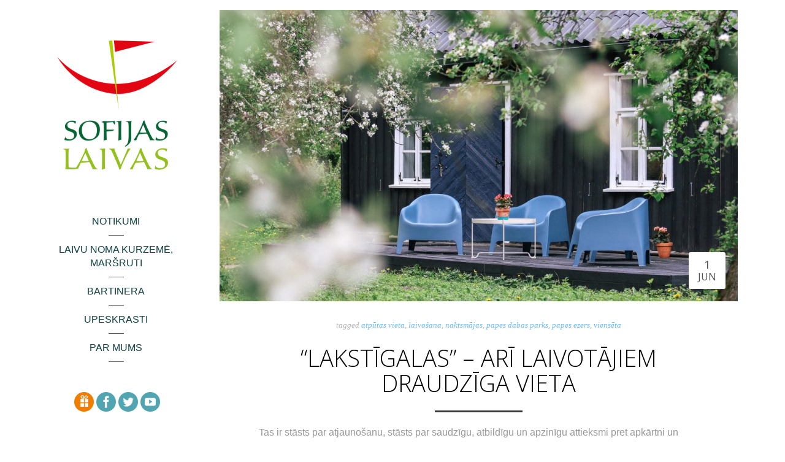

--- FILE ---
content_type: text/html; charset=UTF-8
request_url: https://www.sofijaslaivas.lv/2023/06/01/lakstigalas-ari-laivotajiem-draudziga-vieta/
body_size: 9418
content:
<!DOCTYPE html>
<html lang="en-US">
<head>
<meta charset="UTF-8">
<meta name="viewport" content="width=device-width, initial-scale=1">
<link rel="profile" href="https://gmpg.org/xfn/11">
<link rel="pingback" href="https://www.sofijaslaivas.lv/xmlrpc.php">
<!-- WP_Head -->
<title>&#8220;Lakstīgalas&#8221; &#8211; arī laivotājiem draudzīga vieta &#8211; Sofijas Laivas</title>

<!-- Recent Posts Widget With Thumbnails: inline CSS -->
<style type='text/css'>
.rpwwt-widget ul { list-style: outside none none; margin-left: 0; margin-right: 0; padding-left: 0; padding-right: 0; }
.rpwwt-widget ul li { overflow: hidden; margin: 0 0 1.5em; }
.rpwwt-widget ul li:last-child { margin: 0; }
.rpwwt-widget .screen-reader-text {border: 0; clip: rect(1px, 1px, 1px, 1px); -webkit-clip-path: inset(50%); clip-path: inset(50%); height: 1px; margin: -1px; overflow: hidden; padding: 0; position: absolute !important; width: 1px; word-wrap: normal !important; word-break: normal; }
.rpwwt-widget .screen-reader-text:focus {background-color: #f1f1f1; border-radius: 3px; box-shadow: 0 0 2px 2px rgba(0, 0, 0, 0.6); clip: auto !important; -webkit-clip-path: none; clip-path: none; color: #21759b; display: block; font-size: 0.875rem; font-weight: 700; height: auto; right: 5px; line-height: normal; padding: 15px 23px 14px; text-decoration: none; top: 5px; width: auto; z-index: 100000; }
.rpwwt-widget ul li img { display: inline; float: left; margin: .3em .75em .75em 0; }
.rpwwt-widget ul li img { width: 240px; height: 320px; }
</style>
<link rel='dns-prefetch' href='//fonts.googleapis.com' />
<link rel='dns-prefetch' href='//s.w.org' />
<link rel="alternate" type="application/rss+xml" title="Sofijas Laivas &raquo; Feed" href="https://www.sofijaslaivas.lv/feed/" />
<link rel="alternate" type="application/rss+xml" title="Sofijas Laivas &raquo; Comments Feed" href="https://www.sofijaslaivas.lv/comments/feed/" />
		<script type="text/javascript">
			window._wpemojiSettings = {"baseUrl":"https:\/\/s.w.org\/images\/core\/emoji\/11.2.0\/72x72\/","ext":".png","svgUrl":"https:\/\/s.w.org\/images\/core\/emoji\/11.2.0\/svg\/","svgExt":".svg","source":{"concatemoji":"https:\/\/www.sofijaslaivas.lv\/wp-includes\/js\/wp-emoji-release.min.js?ver=5.1.21"}};
			!function(e,a,t){var n,r,o,i=a.createElement("canvas"),p=i.getContext&&i.getContext("2d");function s(e,t){var a=String.fromCharCode;p.clearRect(0,0,i.width,i.height),p.fillText(a.apply(this,e),0,0);e=i.toDataURL();return p.clearRect(0,0,i.width,i.height),p.fillText(a.apply(this,t),0,0),e===i.toDataURL()}function c(e){var t=a.createElement("script");t.src=e,t.defer=t.type="text/javascript",a.getElementsByTagName("head")[0].appendChild(t)}for(o=Array("flag","emoji"),t.supports={everything:!0,everythingExceptFlag:!0},r=0;r<o.length;r++)t.supports[o[r]]=function(e){if(!p||!p.fillText)return!1;switch(p.textBaseline="top",p.font="600 32px Arial",e){case"flag":return s([55356,56826,55356,56819],[55356,56826,8203,55356,56819])?!1:!s([55356,57332,56128,56423,56128,56418,56128,56421,56128,56430,56128,56423,56128,56447],[55356,57332,8203,56128,56423,8203,56128,56418,8203,56128,56421,8203,56128,56430,8203,56128,56423,8203,56128,56447]);case"emoji":return!s([55358,56760,9792,65039],[55358,56760,8203,9792,65039])}return!1}(o[r]),t.supports.everything=t.supports.everything&&t.supports[o[r]],"flag"!==o[r]&&(t.supports.everythingExceptFlag=t.supports.everythingExceptFlag&&t.supports[o[r]]);t.supports.everythingExceptFlag=t.supports.everythingExceptFlag&&!t.supports.flag,t.DOMReady=!1,t.readyCallback=function(){t.DOMReady=!0},t.supports.everything||(n=function(){t.readyCallback()},a.addEventListener?(a.addEventListener("DOMContentLoaded",n,!1),e.addEventListener("load",n,!1)):(e.attachEvent("onload",n),a.attachEvent("onreadystatechange",function(){"complete"===a.readyState&&t.readyCallback()})),(n=t.source||{}).concatemoji?c(n.concatemoji):n.wpemoji&&n.twemoji&&(c(n.twemoji),c(n.wpemoji)))}(window,document,window._wpemojiSettings);
		</script>
		<style type="text/css">
img.wp-smiley,
img.emoji {
	display: inline !important;
	border: none !important;
	box-shadow: none !important;
	height: 1em !important;
	width: 1em !important;
	margin: 0 .07em !important;
	vertical-align: -0.1em !important;
	background: none !important;
	padding: 0 !important;
}
</style>
	<link rel='stylesheet' id='pt-cv-public-style-css'  href='https://www.sofijaslaivas.lv/wp-content/plugins/content-views-query-and-display-post-page/public/assets/css/cv.css?ver=2.4.0.1' type='text/css' media='all' />
<link rel='stylesheet' id='wp-block-library-css'  href='https://www.sofijaslaivas.lv/wp-includes/css/dist/block-library/style.min.css?ver=5.1.21' type='text/css' media='all' />
<link rel='stylesheet' id='foobox-free-min-css'  href='https://www.sofijaslaivas.lv/wp-content/plugins/foobox-image-lightbox-premium/free/css/foobox.free.min.css?ver=2.7.23' type='text/css' media='all' />
<link rel='stylesheet' id='foogallery-core-css'  href='https://www.sofijaslaivas.lv/wp-content/plugins/foogallery/extensions/default-templates/shared/css/foogallery.min.css?ver=1.10.3' type='text/css' media='all' />
<link rel='stylesheet' id='wpos-slick-style-css'  href='https://www.sofijaslaivas.lv/wp-content/plugins/wp-responsive-recent-post-slider/assets/css/slick.css?ver=3.1' type='text/css' media='all' />
<link rel='stylesheet' id='wppsac-public-style-css'  href='https://www.sofijaslaivas.lv/wp-content/plugins/wp-responsive-recent-post-slider/assets/css/recent-post-style.css?ver=3.1' type='text/css' media='all' />
<link rel='stylesheet' id='tt-easy-google-fonts-css'  href='https://fonts.googleapis.com/css?family=Open+Sans%3Aregular%2C300&#038;subset=latin-ext%2Clatin%2Call&#038;ver=5.1.21' type='text/css' media='all' />
<link rel='stylesheet' id='bootstrap-css'  href='https://www.sofijaslaivas.lv/wp-content/themes/impronta/css/bootstrap.css?ver=3.1' type='text/css' media='all' />
<link rel='stylesheet' id='impronta-style-css'  href='https://www.sofijaslaivas.lv/wp-content/themes/impronta/style.css?ver=5.1.21' type='text/css' media='all' />
<style id='impronta-style-inline-css' type='text/css'>

	/* Text Color */
	body{
		color: #999999;
	}
	/* Link Color */
	a{
		color: #6ebafc;
	}
	/* Headings Color */
	h1, h2, h3, h4, h5, h6, .h1, .h2, .h3, .h4, .h5, .h6{
		color: #444444;
	}


</style>
<script type='text/javascript' src='https://www.sofijaslaivas.lv/wp-includes/js/jquery/jquery.js?ver=1.12.4'></script>
<script type='text/javascript' src='https://www.sofijaslaivas.lv/wp-includes/js/jquery/jquery-migrate.min.js?ver=1.4.1'></script>
<script type='text/javascript' src='https://www.sofijaslaivas.lv/wp-content/plugins/img-mouseover/img-mouseover.js?ver=20110509'></script>
<script type='text/javascript' src='https://www.sofijaslaivas.lv/wp-content/themes/impronta/js/modernizr.custom.67069.js?ver=1'></script>
<script type='text/javascript'>
/* Run FooBox FREE (v2.7.23) */
var FOOBOX = window.FOOBOX = {
	ready: true,
	disableOthers: false,
	o: {wordpress: { enabled: true }, countMessage:'image %index of %total', captions: { dataTitle: ["captionTitle","title"], dataDesc: ["captionDesc","description"] }, excludes:'.fbx-link,.nofoobox,.nolightbox,a[href*="pinterest.com/pin/create/button/"]', affiliate : { enabled: false }},
	selectors: [
		".foogallery-container.foogallery-lightbox-foobox", ".foogallery-container.foogallery-lightbox-foobox-free", ".gallery", ".wp-block-gallery", ".wp-caption", ".wp-block-image", "a:has(img[class*=wp-image-])", ".foobox"
	],
	pre: function( $ ){
		// Custom JavaScript (Pre)
		
	},
	post: function( $ ){
		// Custom JavaScript (Post)
		
		// Custom Captions Code
		
	},
	custom: function( $ ){
		// Custom Extra JS
		
	}
};
</script>
<script type='text/javascript' src='https://www.sofijaslaivas.lv/wp-content/plugins/foobox-image-lightbox-premium/free/js/foobox.free.min.js?ver=2.7.23'></script>
<link rel='https://api.w.org/' href='https://www.sofijaslaivas.lv/wp-json/' />
<link rel="EditURI" type="application/rsd+xml" title="RSD" href="https://www.sofijaslaivas.lv/xmlrpc.php?rsd" />
<link rel="wlwmanifest" type="application/wlwmanifest+xml" href="https://www.sofijaslaivas.lv/wp-includes/wlwmanifest.xml" /> 
<link rel='prev' title='IV Aiviekste. Švānu tilts &#8211; Mālnieki' href='https://www.sofijaslaivas.lv/2023/03/31/iv-aiviekste-svanu-tilts-malnieki/' />
<link rel='next' title='Uz jauniem apvāršņiem. Venta (Lietuvā)' href='https://www.sofijaslaivas.lv/2023/06/09/uz-jauniem-apvarsniem-venta-lietuva/' />
<meta name="generator" content="WordPress 5.1.21" />
<link rel="canonical" href="https://www.sofijaslaivas.lv/2023/06/01/lakstigalas-ari-laivotajiem-draudziga-vieta/" />
<link rel='shortlink' href='https://www.sofijaslaivas.lv/?p=2973' />
<link rel="alternate" type="application/json+oembed" href="https://www.sofijaslaivas.lv/wp-json/oembed/1.0/embed?url=https%3A%2F%2Fwww.sofijaslaivas.lv%2F2023%2F06%2F01%2Flakstigalas-ari-laivotajiem-draudziga-vieta%2F" />
<link rel="alternate" type="text/xml+oembed" href="https://www.sofijaslaivas.lv/wp-json/oembed/1.0/embed?url=https%3A%2F%2Fwww.sofijaslaivas.lv%2F2023%2F06%2F01%2Flakstigalas-ari-laivotajiem-draudziga-vieta%2F&#038;format=xml" />
<style type="text/css" id="custom-background-css">
body.custom-background { background-color: #ffffff; }
</style>
	<link rel="icon" href="https://www.sofijaslaivas.lv/wp-content/uploads/2016/02/cropped-Sofijas-Laivas-logo-32x32.jpg" sizes="32x32" />
<link rel="icon" href="https://www.sofijaslaivas.lv/wp-content/uploads/2016/02/cropped-Sofijas-Laivas-logo-192x192.jpg" sizes="192x192" />
<link rel="apple-touch-icon-precomposed" href="https://www.sofijaslaivas.lv/wp-content/uploads/2016/02/cropped-Sofijas-Laivas-logo-180x180.jpg" />
<meta name="msapplication-TileImage" content="https://www.sofijaslaivas.lv/wp-content/uploads/2016/02/cropped-Sofijas-Laivas-logo-270x270.jpg" />
		<style type="text/css" id="wp-custom-css">
			.pt-cv-view .pt-cv-ifield {
	padding: 5% 0 0 0;
}
.pt-cv-view .pt-cv-title {
	font-family: 'Open Sans'
}
.wppsac-post-slider.design-1 .wppsac-post-content-left {
	width: 100%;
}		</style>
					
							<style id="tt-easy-google-font-styles" type="text/css">
			
																						p {
							display: block; font-family: 'Open Sans'; font-style: normal; font-weight: 400; margin-top: 10px; 						}
								
																										h1 {
							color: #000000; font-family: 'Open Sans'; font-style: normal; font-weight: 300; margin-bottom: 17px; border-top-color: #2d2d2d; border-top-width: 9px; 						}
								
																										h2 {
													}
								
																										h3 {
													}
								
																										h4 {
													}
								
																										h5 {
													}
								
																										h6 {
													}
								
										
							</style>
						<!-- End WP_Head -->

</head>

<body data-rsssl=1 class="post-template-default single single-post postid-2973 single-format-standard custom-background impronta v1.0.9">

    <div id="container" class="container">
        <div class="row">

	<main id="main" class="site-main col-md-9 col-md-push-3" role="main">

		
			
<article id="post-2973" class="post-2973 post type-post status-publish format-standard has-post-thumbnail hentry category-243 tag-atputas-vieta tag-laivosana tag-naktsmajas tag-papes-dabas-parks tag-papes-ezers tag-vienseta">
				<div class="post-image">
                <img width="1043" height="586" src="https://www.sofijaslaivas.lv/wp-content/uploads/2023/06/2-lapai-1043x586.jpg" class="attachment-impronta_post size-impronta_post wp-post-image" alt="" srcset="https://www.sofijaslaivas.lv/wp-content/uploads/2023/06/2-lapai-1043x586.jpg 1043w, https://www.sofijaslaivas.lv/wp-content/uploads/2023/06/2-lapai-595x334.jpg 595w, https://www.sofijaslaivas.lv/wp-content/uploads/2023/06/2-lapai-768x431.jpg 768w, https://www.sofijaslaivas.lv/wp-content/uploads/2023/06/2-lapai-960x539.jpg 960w" sizes="(max-width: 1043px) 100vw, 1043px" />                <time class="entry-date published" datetime="2023-06-01T05:44:18+00:00">1 <span>Jun</span></time>        </div><!-- /post-image -->
        
        <div class="post-content">

        	<p class="metadata"><span class="cat-links"> </span>tagged <a href="https://www.sofijaslaivas.lv/tag/atputas-vieta/" rel="tag">atpūtas vieta</a>, <a href="https://www.sofijaslaivas.lv/tag/laivosana/" rel="tag">laivošana</a>, <a href="https://www.sofijaslaivas.lv/tag/naktsmajas/" rel="tag">naktsmājas</a>, <a href="https://www.sofijaslaivas.lv/tag/papes-dabas-parks/" rel="tag">papes dabas parks</a>, <a href="https://www.sofijaslaivas.lv/tag/papes-ezers/" rel="tag">papes ezers</a>, <a href="https://www.sofijaslaivas.lv/tag/vienseta/" rel="tag">viensēta</a></p>
			<header class="entry-header">
        		<h1 class="post-title"><a href="https://www.sofijaslaivas.lv/2023/06/01/lakstigalas-ari-laivotajiem-draudziga-vieta/" rel="bookmark">&#8220;Lakstīgalas&#8221; &#8211; arī laivotājiem draudzīga vieta</a></h1>        	</header><!-- .entry-header -->

        	<hr>

        	<div class="entry-content">
				<div class="xdj266r x11i5rnm xat24cr x1mh8g0r x1vvkbs x126k92a">
<div dir="auto">Tas ir stāsts par atjaunošanu, stāsts par saudzīgu, atbildīgu un apzinīgu attieksmi pret apkārtni un pagātni. Gribam dzīvot vērīgāk un uzmanīgāk.</div>
</div>
<p><span id="more-2973"></span></p>
<div class="x11i5rnm xat24cr x1mh8g0r x1vvkbs xtlvy1s x126k92a">
<div dir="auto">Viss sākās 2018.gadā, kad nolēmām atjaunot viensētu <a class="x1i10hfl xjbqb8w x6umtig x1b1mbwd xaqea5y xav7gou x9f619 x1ypdohk xt0psk2 xe8uvvx xdj266r x11i5rnm xat24cr x1mh8g0r xexx8yu x4uap5 x18d9i69 xkhd6sd x16tdsg8 x1hl2dhg xggy1nq x1a2a7pz xt0b8zv x1qq9wsj xo1l8bm" tabindex="0" href="https://www.facebook.com/PapesDabasParks?__cft__[0]=AZUy9PWaLWW-HO45S6nK9Hhr8xm5Hm9bDaSt3vEpWKj1nrKqcB6ABsmJWHjhvmXn6jqtoLGPkvabNEUNFhOXeKybZn6YSNvfpNAS_m1kvLiOgO7DOVqMdhxEbrJFqLu_1ECx2j7iHCANW1PtJeOQGgKmz0oP6Tn3kI3WFBsIfJhczmsoRJvxN0lokC-QyD44CDY&amp;__tn__=-]K-R"><span class="xt0psk2">PAPES DABAS PARKS / Nature Park Pape</span></a> pie savvaļas zirgu un tauru ganībām. Pirmais gads pagāja, lai slāni pa slānim izvāktu visu, kas mājā bija uzkrāts. Iepriekšējais īpašnieks bijis kuģu būvētavas vadītājs un nesis mājās visu ko, laikam jau nebaltai dienai. Pēc tam pamazām atjaunojām māju. Visu cieņu visiem, kas muižas, mājas un mājeles atjauno un dod otru dzīvi, nevis nošķūrē tās nebūtībā. Mums tas šķiet dziļi simpātiski.</div>
<div dir="auto">Un beidzot lauku viensēta, kas būvēta pagājušā gadsimta 1930. gados, ir atjaunota. Pēc iespējas izmantojām veco, kas mājā bija pieejams, bet tajā esam nodrošinājuši arī visas mūsdienu ērtības. Mājā ir sešas guļvietas, bet var pielikt arī kādu papildu gultu. Atjaunojām arī šķūni, kur var rīkot lielākas un mazākas pasēdēšanas, kā papildus ir vienkāršākas guļvietas laivotāju vajadzībām līdz pat 20 cilvēkiem. Apkārt ir 5 ha dabas ar mežu, putnu balsīm pavasaros un rudeņos, kā arī 100 m attālumā zirgi un tauri, kas ganās savvaļā un veido daudzveidīgu dabisku pļavu, kā arī Papes ezera plašumi, un pilnīgs miers. Te var sākt pārgājienu vai braucienu ar velosipēdu ap Papes ezeru, kas ved cauri skaistām ainavām, daudzveidīgiem biotopiem un neskartiem dabas nostūriem 33 km garumā. Tāpat var nodoties putnu vērošanai un varbūt izdodas ieraudzīt Latvijas Sarkanajā grāmatā iekļauto Lielo dumpi. Var arī doties izbraucienā ar laivu vai makšķerēt.</div>
<div dir="auto">Paldies visiem, kas mūs mājas atjaunošanai ir iedvesmojuši, un tie noteikti ir Voldemars Dudums Kristine Abika, <a class="x1i10hfl xjbqb8w x6umtig x1b1mbwd xaqea5y xav7gou x9f619 x1ypdohk xt0psk2 xe8uvvx xdj266r x11i5rnm xat24cr x1mh8g0r xexx8yu x4uap5 x18d9i69 xkhd6sd x16tdsg8 x1hl2dhg xggy1nq x1a2a7pz xt0b8zv x1qq9wsj xo1l8bm" tabindex="0" href="https://www.facebook.com/kirkergors?__cft__[0]=AZUy9PWaLWW-HO45S6nK9Hhr8xm5Hm9bDaSt3vEpWKj1nrKqcB6ABsmJWHjhvmXn6jqtoLGPkvabNEUNFhOXeKybZn6YSNvfpNAS_m1kvLiOgO7DOVqMdhxEbrJFqLu_1ECx2j7iHCANW1PtJeOQGgKmz0oP6Tn3kI3WFBsIfJhczmsoRJvxN0lokC-QyD44CDY&amp;__tn__=-]K-R"><span class="xt0psk2">Ingus Krūmiņš</span></a>, kā arī tiem, kas palīdzējuši, pieliekot savu roku talkās, paldies <a class="x1i10hfl xjbqb8w x6umtig x1b1mbwd xaqea5y xav7gou x9f619 x1ypdohk xt0psk2 xe8uvvx xdj266r x11i5rnm xat24cr x1mh8g0r xexx8yu x4uap5 x18d9i69 xkhd6sd x16tdsg8 x1hl2dhg xggy1nq x1a2a7pz xt0b8zv x1qq9wsj xo1l8bm" tabindex="0" href="https://www.facebook.com/andris.benhens?__cft__[0]=AZUy9PWaLWW-HO45S6nK9Hhr8xm5Hm9bDaSt3vEpWKj1nrKqcB6ABsmJWHjhvmXn6jqtoLGPkvabNEUNFhOXeKybZn6YSNvfpNAS_m1kvLiOgO7DOVqMdhxEbrJFqLu_1ECx2j7iHCANW1PtJeOQGgKmz0oP6Tn3kI3WFBsIfJhczmsoRJvxN0lokC-QyD44CDY&amp;__tn__=-]K-R"><span class="xt0psk2">Andris Benhens</span></a> par praktiskiem padomiem, Javier Manzur un <a class="x1i10hfl xjbqb8w x6umtig x1b1mbwd xaqea5y xav7gou x9f619 x1ypdohk xt0psk2 xe8uvvx xdj266r x11i5rnm xat24cr x1mh8g0r xexx8yu x4uap5 x18d9i69 xkhd6sd x16tdsg8 x1hl2dhg xggy1nq x1a2a7pz xt0b8zv x1qq9wsj xo1l8bm" tabindex="0" href="https://www.facebook.com/IvetaGarsija?__cft__[0]=AZUy9PWaLWW-HO45S6nK9Hhr8xm5Hm9bDaSt3vEpWKj1nrKqcB6ABsmJWHjhvmXn6jqtoLGPkvabNEUNFhOXeKybZn6YSNvfpNAS_m1kvLiOgO7DOVqMdhxEbrJFqLu_1ECx2j7iHCANW1PtJeOQGgKmz0oP6Tn3kI3WFBsIfJhczmsoRJvxN0lokC-QyD44CDY&amp;__tn__=-]K-R"><span class="xt0psk2">Iveta Mansura-Garsija</span></a> par praktiskām lietām, arī Armandam un visiem citiem, kas šo procesu palīdzējuši stumt uz priekšu. Paldies Zane Gusta un Sandris Gusts par šķūņa dēļiem. Paldies Papes šerifam Ints Mednis par uzmundrinājumu. Paldies <a class="x1i10hfl xjbqb8w x6umtig x1b1mbwd xaqea5y xav7gou x9f619 x1ypdohk xt0psk2 xe8uvvx xdj266r x11i5rnm xat24cr x1mh8g0r xexx8yu x4uap5 x18d9i69 xkhd6sd x16tdsg8 x1hl2dhg xggy1nq x1a2a7pz xt0b8zv x1qq9wsj xo1l8bm" tabindex="0" href="https://www.facebook.com/matrins.silis?__cft__[0]=AZUy9PWaLWW-HO45S6nK9Hhr8xm5Hm9bDaSt3vEpWKj1nrKqcB6ABsmJWHjhvmXn6jqtoLGPkvabNEUNFhOXeKybZn6YSNvfpNAS_m1kvLiOgO7DOVqMdhxEbrJFqLu_1ECx2j7iHCANW1PtJeOQGgKmz0oP6Tn3kI3WFBsIfJhczmsoRJvxN0lokC-QyD44CDY&amp;__tn__=-]K-R"><span class="xt0psk2">Martins Silis</span></a> par gaumīgajām fotogrāfijām.</div>
<div dir="auto">Jūras kārie līdz Papes bākai, kas Latvijā novietojusies vistuvāk piekrastei, var nokļūt, braucot 10 km pa ceļu, vai 30.min. ar motorlaivu pāri ezeram. Papē var arī apskatīt vēsturiski unikālo Ķoņu ciemu ar niedrēm klātu jumtu mājelēm un tālāk doties uz Nidas purvu, kur arī sastopama biotopu daudzveidība – gan augstā, gan pārejas, gan arī zāļu purva veģetācija.</div>
</div>
<div class="x11i5rnm xat24cr x1mh8g0r x1vvkbs xtlvy1s x126k92a">
<div dir="auto">Gaidīsim ciemos!</div>
</div>
<div dir="auto"></div>
<div dir="auto">Anna Šēfere</div>
<div dir="auto"></div>
<div dir="auto"><div class="foogallery foogallery-container foogallery-justified foogallery-lightbox-foobox fg-justified fg-light fg-shadow-outline fg-loading-default fg-loaded-fade-in fg-caption-always fg-hover-fade fg-hover-zoom2 fg-ready" id="foogallery-gallery-2977" data-foogallery="{&quot;item&quot;:{&quot;showCaptionTitle&quot;:true,&quot;showCaptionDescription&quot;:false},&quot;lazy&quot;:true,&quot;src&quot;:&quot;data-src-fg&quot;,&quot;srcset&quot;:&quot;data-srcset-fg&quot;,&quot;template&quot;:{&quot;rowHeight&quot;:200,&quot;maxRowHeight&quot;:&quot;150%&quot;,&quot;margins&quot;:2,&quot;lastRow&quot;:&quot;justify&quot;}}" data-fg-common-fields="1" >
	<div class="fg-item"><figure class="fg-item-inner"><a href="https://www.sofijaslaivas.lv/wp-content/uploads/2023/06/5.jpg" data-attachment-id="2978" class="fg-thumb"><span class="fg-image-wrap"><img height="250" width="333" data-src-fg="https://www.sofijaslaivas.lv/wp-content/uploads/cache/2023/06/5/1969407791.jpg" class="fg-image" /></span></a><figcaption class="fg-caption"><div class="fg-caption-inner"></div></figcaption></figure><div class="fg-loader"></div></div><div class="fg-item"><figure class="fg-item-inner"><a href="https://www.sofijaslaivas.lv/wp-content/uploads/2023/06/6.jpg" data-attachment-id="2979" class="fg-thumb"><span class="fg-image-wrap"><img height="250" width="333" data-src-fg="https://www.sofijaslaivas.lv/wp-content/uploads/cache/2023/06/6/345520464.jpg" class="fg-image" /></span></a><figcaption class="fg-caption"><div class="fg-caption-inner"></div></figcaption></figure><div class="fg-loader"></div></div><div class="fg-item"><figure class="fg-item-inner"><a href="https://www.sofijaslaivas.lv/wp-content/uploads/2023/06/7.jpg" data-attachment-id="2980" class="fg-thumb"><span class="fg-image-wrap"><img height="250" width="333" data-src-fg="https://www.sofijaslaivas.lv/wp-content/uploads/cache/2023/06/7/91162403.jpg" class="fg-image" /></span></a><figcaption class="fg-caption"><div class="fg-caption-inner"></div></figcaption></figure><div class="fg-loader"></div></div><div class="fg-item"><figure class="fg-item-inner"><a href="https://www.sofijaslaivas.lv/wp-content/uploads/2023/06/9.jpg" data-attachment-id="2981" class="fg-thumb"><span class="fg-image-wrap"><img height="250" width="333" data-src-fg="https://www.sofijaslaivas.lv/wp-content/uploads/cache/2023/06/9/4287687821.jpg" class="fg-image" /></span></a><figcaption class="fg-caption"><div class="fg-caption-inner"></div></figcaption></figure><div class="fg-loader"></div></div><div class="fg-item"><figure class="fg-item-inner"><a href="https://www.sofijaslaivas.lv/wp-content/uploads/2023/06/8.jpg" data-attachment-id="2982" class="fg-thumb"><span class="fg-image-wrap"><img height="250" width="333" data-src-fg="https://www.sofijaslaivas.lv/wp-content/uploads/cache/2023/06/8/3654672630.jpg" class="fg-image" /></span></a><figcaption class="fg-caption"><div class="fg-caption-inner"></div></figcaption></figure><div class="fg-loader"></div></div><div class="fg-item"><figure class="fg-item-inner"><a href="https://www.sofijaslaivas.lv/wp-content/uploads/2023/06/10.jpg" data-attachment-id="2983" class="fg-thumb"><span class="fg-image-wrap"><img height="250" width="333" data-src-fg="https://www.sofijaslaivas.lv/wp-content/uploads/cache/2023/06/10/3236124735.jpg" class="fg-image" /></span></a><figcaption class="fg-caption"><div class="fg-caption-inner"></div></figcaption></figure><div class="fg-loader"></div></div><div class="fg-item"><figure class="fg-item-inner"><a href="https://www.sofijaslaivas.lv/wp-content/uploads/2023/06/11.jpg" data-attachment-id="2984" class="fg-thumb"><span class="fg-image-wrap"><img height="250" width="333" data-src-fg="https://www.sofijaslaivas.lv/wp-content/uploads/cache/2023/06/11/2407204736.jpg" class="fg-image" /></span></a><figcaption class="fg-caption"><div class="fg-caption-inner"></div></figcaption></figure><div class="fg-loader"></div></div><div class="fg-item"><figure class="fg-item-inner"><a href="https://www.sofijaslaivas.lv/wp-content/uploads/2023/06/13.jpg" data-attachment-id="2985" class="fg-thumb"><span class="fg-image-wrap"><img height="250" width="333" data-src-fg="https://www.sofijaslaivas.lv/wp-content/uploads/cache/2023/06/13/872983147.jpg" class="fg-image" /></span></a><figcaption class="fg-caption"><div class="fg-caption-inner"></div></figcaption></figure><div class="fg-loader"></div></div><div class="fg-item"><figure class="fg-item-inner"><a href="https://www.sofijaslaivas.lv/wp-content/uploads/2023/06/skunis.jpg" data-attachment-id="2986" class="fg-thumb"><span class="fg-image-wrap"><img height="250" width="333" data-src-fg="https://www.sofijaslaivas.lv/wp-content/uploads/cache/2023/06/skunis/3098932786.jpg" class="fg-image" /></span></a><figcaption class="fg-caption"><div class="fg-caption-inner"></div></figcaption></figure><div class="fg-loader"></div></div><div class="fg-item"><figure class="fg-item-inner"><a href="https://www.sofijaslaivas.lv/wp-content/uploads/2023/06/WhatsApp-Image-2023-07-12-at-14.57.07.jpeg" data-attachment-id="3001" class="fg-thumb"><span class="fg-image-wrap"><img height="250" width="333" data-src-fg="https://www.sofijaslaivas.lv/wp-content/uploads/cache/2023/06/WhatsApp-Image-2023-07-12-at-14_57_07/3716447825.jpeg" class="fg-image" /></span></a><figcaption class="fg-caption"><div class="fg-caption-inner"></div></figcaption></figure><div class="fg-loader"></div></div><div class="fg-item"><figure class="fg-item-inner"><a href="https://www.sofijaslaivas.lv/wp-content/uploads/2023/06/WhatsApp-Image-2023-07-12-at-14.57.09.jpeg" data-attachment-id="3000" class="fg-thumb"><span class="fg-image-wrap"><img height="250" width="188" data-src-fg="https://www.sofijaslaivas.lv/wp-content/uploads/cache/2023/06/WhatsApp-Image-2023-07-12-at-14_57_09/1942919655.jpeg" class="fg-image" /></span></a><figcaption class="fg-caption"><div class="fg-caption-inner"></div></figcaption></figure><div class="fg-loader"></div></div><div class="fg-item"><figure class="fg-item-inner"><a href="https://www.sofijaslaivas.lv/wp-content/uploads/2023/06/3.jpg" data-attachment-id="2988" class="fg-thumb"><span class="fg-image-wrap"><img height="250" width="333" data-src-fg="https://www.sofijaslaivas.lv/wp-content/uploads/cache/2023/06/3/2538527805.jpg" class="fg-image" /></span></a><figcaption class="fg-caption"><div class="fg-caption-inner"></div></figcaption></figure><div class="fg-loader"></div></div></div>
</div>
<div dir="auto"></div>

							</div><!-- .entry-content -->

			<div class="clearfix"></div>


		</div><!-- /post-content -->
</article><!-- #post-## -->
			

			
			
	<nav class="navigation post-navigation" role="navigation">
		<h2 class="screen-reader-text">Post navigation</h2>
		<div class="nav-links"><div class="nav-previous"><a href="https://www.sofijaslaivas.lv/2023/03/31/iv-aiviekste-svanu-tilts-malnieki/" rel="prev">IV Aiviekste. Švānu tilts &#8211; Mālnieki</a></div><div class="nav-next"><a href="https://www.sofijaslaivas.lv/2023/06/09/uz-jauniem-apvarsniem-venta-lietuva/" rel="next">Uz jauniem apvāršņiem. Venta (Lietuvā)</a></div></div>
	</nav>
		
	</main><!-- #main -->


	<aside id="sidebar" class="col-md-3 col-md-pull-9 widget-area" role="complementary">

	<header id="header" class="site-header" role="banner">

		<div class="logo_container">
                        				<p class="site-title"><a href="https://www.sofijaslaivas.lv/" rel="home" class="ql_logo"><img src="https://www.sofijaslaivas.lv/wp-content/uploads/2016/03/Sofijas-laivas-800px-e1458410298686.png" /></a></p>
			
            <p class="site-description"></p>

            
            <hr class="hr-small">

        </div><!-- /logo_container -->
        
    </header>


    <nav id="jqueryslidemenu" class="jqueryslidemenu navbar " role="navigation">
        <div class="menu-menu-container"><ul id="primary-menu" class="nav"><li id="menu-item-88" class="menu-item menu-item-type-post_type menu-item-object-page menu-item-88"><a title="Notikumi" href="https://www.sofijaslaivas.lv/notikumi/">Notikumi</a></li>
<li id="menu-item-87" class="menu-item menu-item-type-post_type menu-item-object-page menu-item-87"><a title="Laivu noma Kurzemē, maršruti" href="https://www.sofijaslaivas.lv/laivu-noma-marsruti/">Laivu noma Kurzemē, maršruti</a></li>
<li id="menu-item-86" class="menu-item menu-item-type-post_type menu-item-object-page menu-item-86"><a title="Bartinera" href="https://www.sofijaslaivas.lv/bartinera/">Bartinera</a></li>
<li id="menu-item-84" class="menu-item menu-item-type-post_type menu-item-object-page menu-item-84"><a title="Upeskrasti" href="https://www.sofijaslaivas.lv/upeskrasti/">Upeskrasti</a></li>
<li id="menu-item-82" class="menu-item menu-item-type-post_type menu-item-object-page menu-item-82"><a title="Par mums" href="https://www.sofijaslaivas.lv/par-mums/">Par mums</a></li>
</ul></div>    </nav>

    



	<aside id="text-2" class="widget widget_text">			<div class="textwidget"><p align="center">&nbsp;<a href="https://docs.google.com/forms/d/e/1FAIpQLSfaZ7yunMvgTKNOBr3TO907gr7fGsAXZ9rZtw-ftQ_5ZaN7PQ/viewform" class="hvr-float"><img src="https://www.sofijaslaivas.lv/wp-content/uploads/2016/03/davanalog5.png" alt="Veikals"></a>&nbsp;<a href="http://www.facebook.com/pages/Sofijas-laivas/188963827790591" class="hvr-float" target="_blank"><img src="https://www.sofijaslaivas.lv/wp-content/uploads/2016/03/facebooklog.png" alt="Facebook"></a>&nbsp;<a href="http://twitter.com/#!/sofijaslaivas" target="_blank"><img src="https://www.sofijaslaivas.lv/wp-content/uploads/2016/03/twitterlog3.png" alt="Twitteris" class="hvr-float" target="_blank"></a>&nbsp;<a href="https://www.youtube.com/channel/UCPFDlmJwUHKRGgRn2fs3P2Q" class="hvr-float" target="_blank"><img src="https://www.sofijaslaivas.lv/wp-content/uploads/2016/03/youtubelog.png" alt="Youtube"></a></p>
</div>
		</aside>



        </div><!-- /row -->
    </div><!-- /container -->

<script type='text/javascript'>
/* <![CDATA[ */
var PT_CV_PUBLIC = {"_prefix":"pt-cv-","page_to_show":"5","_nonce":"b9e7b2c1c9","is_admin":"","is_mobile":"","ajaxurl":"https:\/\/www.sofijaslaivas.lv\/wp-admin\/admin-ajax.php","lang":"","loading_image_src":"data:image\/gif;base64,R0lGODlhDwAPALMPAMrKygwMDJOTkz09PZWVla+vr3p6euTk5M7OzuXl5TMzMwAAAJmZmWZmZszMzP\/\/\/yH\/[base64]\/wyVlamTi3nSdgwFNdhEJgTJoNyoB9ISYoQmdjiZPcj7EYCAeCF1gEDo4Dz2eIAAAh+QQFCgAPACwCAAAADQANAAAEM\/DJBxiYeLKdX3IJZT1FU0iIg2RNKx3OkZVnZ98ToRD4MyiDnkAh6BkNC0MvsAj0kMpHBAAh+QQFCgAPACwGAAAACQAPAAAEMDC59KpFDll73HkAA2wVY5KgiK5b0RRoI6MuzG6EQqCDMlSGheEhUAgqgUUAFRySIgAh+QQFCgAPACwCAAIADQANAAAEM\/DJKZNLND\/[base64]"};
var PT_CV_PAGINATION = {"first":"\u00ab","prev":"\u2039","next":"\u203a","last":"\u00bb","goto_first":"Go to first page","goto_prev":"Go to previous page","goto_next":"Go to next page","goto_last":"Go to last page","current_page":"Current page is","goto_page":"Go to page"};
/* ]]> */
</script>
<script type='text/javascript' src='https://www.sofijaslaivas.lv/wp-content/plugins/content-views-query-and-display-post-page/public/assets/js/cv.js?ver=2.4.0.1'></script>
<script type='text/javascript' src='https://www.sofijaslaivas.lv/wp-includes/js/hoverIntent.min.js?ver=1.8.1'></script>
<script type='text/javascript' data-pace-options='{ "restartOnPushState": false }' src='https://www.sofijaslaivas.lv/wp-content/themes/impronta/js/pace.js?ver=0.2.0'></script>
<script type='text/javascript' src='https://www.sofijaslaivas.lv/wp-content/themes/impronta/js/bootstrap.js?ver=3.3.5'></script>
<script type='text/javascript' src='https://www.sofijaslaivas.lv/wp-content/themes/impronta/js/script.js?ver=1.0'></script>
<script type='text/javascript' src='https://www.sofijaslaivas.lv/wp-includes/js/wp-embed.min.js?ver=5.1.21'></script>
<script type='text/javascript'>
var FooGallery_il8n = [];
</script>
<script type='text/javascript' src='https://www.sofijaslaivas.lv/wp-content/plugins/foogallery/extensions/default-templates/shared/js/foogallery.min.js?ver=1.10.3'></script>
<script>
  (function(i,s,o,g,r,a,m){i['GoogleAnalyticsObject']=r;i[r]=i[r]||function(){
  (i[r].q=i[r].q||[]).push(arguments)},i[r].l=1*new Date();a=s.createElement(o),
  m=s.getElementsByTagName(o)[0];a.async=1;a.src=g;m.parentNode.insertBefore(a,m)
  })(window,document,'script','https://www.google-analytics.com/analytics.js','ga');

  ga('create', 'UA-89570784-1', 'auto');
  ga('send', 'pageview');

</script>
</body>
</html>


--- FILE ---
content_type: text/css
request_url: https://www.sofijaslaivas.lv/wp-content/themes/impronta/style.css?ver=5.1.21
body_size: 10256
content:
/*
Theme Name: Impronta
Theme URI: https://www.quemalabs.com/theme/impronta/
Author: Quema Labs
Author URI: https://www.quemalabs.com
Description: Impronta is a beautiful blogging theme. Focused on content, it is perfect for news sites, personal blogs, diary and much more. Has responsive design and will look amazing on mobile or desktop.
Version: 1.0.9
License: GNU General Public License v3 or later
License URI: http://www.gnu.org/licenses/gpl-3.0.en.html
Text Domain: impronta
Tags: light, white, gray, left-sidebar, two-columns, responsive-layout, custom-background, custom-colors, custom-menu, featured-image-header, featured-images, flexible-header, full-width-template, rtl-language-support, sticky-post, theme-options, threaded-comments, translation-ready, photoblogging
*/p
/*
/*atstarpe*/
/* Float */
.hvr-float {
  display: inline-block;
  vertical-align: middle;
  -webkit-transform: translateZ(0);
  transform: translateZ(0);
  box-shadow: 0 0 1px rgba(0, 0, 0, 0);
  -webkit-backface-visibility: hidden;
  backface-visibility: hidden;
  -moz-osx-font-smoothing: grayscale;
  -webkit-transition-duration: 0.3s;
  transition-duration: 0.3s;
  -webkit-transition-property: transform;
  transition-property: transform;
  -webkit-transition-timing-function: ease-out;
  transition-timing-function: ease-out;
}
.hvr-float:hover, .hvr-float:focus, .hvr-float:active {
  -webkit-transform: translateY(-8px);
  transform: translateY(-8px);
}
/* Grow */
.hvr-grow {
  display: inline-block;
  vertical-align: middle;
  -webkit-transform: translateZ(0);
  transform: translateZ(0);
  box-shadow: 0 0 0px rgba(0, 0, 0, 0);
  -webkit-backface-visibility: hidden;
  backface-visibility: hidden;
  -moz-osx-font-smoothing: grayscale;
  -webkit-transition-duration: 0.3s;
  transition-duration: 0.3s;
  -webkit-transition-property: transform;
  transition-property: transform;
}
.hvr-grow:hover, .hvr-grow:focus, .hvr-grow:active {
  -webkit-transform: scale(1.05);
  transform: scale(1.05);
}
.hvr-text a {
  color:#174A4A;
  text-align:center;
}
.hvr-text a:hover {
  text-align:center;
  color:#51A5B1;
}

.a {
  color:#174A4A;
}

#cf {
  position:relative;po
  height:200px;
  width:450px;
  margin:0 auto;
}

#cf img {
  position:absolute;
  left:0;
  -webkit-transition: opacity 0.5s ease-in-out;
  -moz-transition: opacity 0.5s ease-in-out;
  -o-transition: opacity 0.5s ease-in-out;
  transition: opacity 0.5s ease-in-out;
}

#cf img.top:hover {
  opacity:0;
}

----------------------------------------------------------------
TABLE OF CONTENTS
----------------------------------------------------------------
1. Header
2. Blog & Pages
3. Footer
4. Sidebar
5. Comments
6. Pace
7. External Plugins
8. WordPress Default
9. Global Styles
10. Responsive Styles
LESS Variables and Mixins
----------------------------------------------------------------
*/
/*
==========================================
1. Header
========================================== 
*/
#header {
  margin-bottom: 2.5rem;
  position: relative;
}
#header .container {
  position: relative;
}
.logo_container {
  margin: 0;
  text-align: center;
}
.logo_container h1 {
  margin: 0;
}
.logo_container .ql_logo {
  font-size: 36px;
  font-size: 2.25rem;
  margin-bottom: 1.875rem;
  color: #fff!important;
  position: relative;
  outline: none!important;
  display: block;
  text-transform: uppercase;
  font-weight: bold;
  word-wrap: break-word;
}
.logo_container .ql_logo:hover,
.logo_container .ql_logo:active,
.logo_container .ql_logo:focus {
  text-decoration: none;
  color: #fff;
}
.logo_container .site-description {
  color: #b3b3b3;
  font-size: 14px;
  font-size: 0.875rem;
}
/*-----------------------------*/
/*
Nav Menu
---------------------------------------*/
#ql_main-navigation.in {
  overflow: visible;
}
#jqueryslidemenu {
  margin: 1.875rem 0 3rem 0;
  display: block;
}
/*Top level list items*/
#jqueryslidemenu ul.nav > li {
  margin-left: 0;
  display: block;
  text-align: center;
  position: relative;
  background-color: transparent!important;
}
#jqueryslidemenu ul.nav > li::before {
  display: block;
  height: 1px;
  width: 10%;
  background-color: #555555;
  content: " ";
  position: absolute;
  text-align: center;
  left: 50%;
  bottom: 0;
  margin-left: -5%;
  -webkit-transition: all 200ms;
  -o-transition: all 200ms;
  transition: all 200ms;
}
#jqueryslidemenu ul.nav > li:hover::before {
  width: 90%;
  left: 5%;
  margin-left: 0;
}
#jqueryslidemenu2 ul.nav > li::before {
  display: block;
  height: 1px;
  width: 90%;
  background-color: #555555;
  content: " ";
  position: absolute;
  text-align: center;
  margin-left: 5%;
  bottom: -12px;
}
#jqueryslidemenu2 {
  margin: 0rem 0 -0.5rem 0;
  display: block;
}
/*Top level menu link items style*/
#jqueryslidemenu ul.nav > li > a {
  text-decoration: none;
  text-transform: uppercase;
  -webkit-transition: all 150ms;
  -o-transition: all 150ms;
  transition: all 150ms;
  color: #174A4A;
  font-size: 16px;
  font-size: 1rem;
  padding: 0.75em 1.75em;
  text-shadow: 0 0px 0px rgba(0, 0, 0, 0.2);
  font-weight: 300;
}
#jqueryslidemenu ul.nav > li > a:hover,
#jqueryslidemenu ul.nav > li > a:active,
#jqueryslidemenu ul.nav > li > a:focus {
  background-color: transparent!important;
  color: #5FC2CF;
}
.nav .open > a,
.nav .open > a:hover,
.nav .open > a:focus {
  background-color: transparent;
}
/* Active item ----------*/
#jqueryslidemenu ul.nav > li.current-menu-item > a {
  color: #51A5B1;
}
/*1st sub level menu*/
#jqueryslidemenu ul.nav > li > ul {
  z-index: 50;
  position: relative;
  width: 100%;
  background-color: transparent;
  -webkit-box-shadow: none;
  box-shadow: none;
  border: none;
  margin-bottom: 20px;
  margin-top: 0;
  float: none;
}
#jqueryslidemenu ul.nav > li > ul > li {
  text-align: center;
}
#jqueryslidemenu ul.nav > li > ul > li a {
  font-size: 13px;
  font-size: 0.8125rem;
  padding: 0.5em 1.42857142857143em;
  font-weight: bold;
  color: #b3b3b3;
}
#jqueryslidemenu ul.nav > li > ul > li a:hover {
  color: #fff;
  background-color: transparent;
}
/* Multi level dropdown -------*/
.dropdown-submenu {
  position: relative;
}
.dropdown-submenu > .dropdown-menu {
  left: 0;
  margin-top: -6px;
  margin-left: -1px;
  -webkit-border-radius: 0 6px 6px 6px;
  -moz-border-radius: 0 6px 6px;
  border-radius: 0 6px 6px 6px;
}
.dropdown-submenu:hover > .dropdown-menu {
  display: block;
}
.dropdown-submenu > a:after {
  color: inherit;
  display: block;
  content: "\f0da";
  float: right;
  width: 0;
  height: 0;
  margin-top: 0px;
  margin-right: -10px;
  font-size: 14px;
  font-size: 1rem;
  font-family: FontAwesome;
}
.dropdown-submenu.pull-left {
  float: none;
}
.dropdown-submenu.pull-left > .dropdown-menu {
  left: -100%;
  margin-left: 10px;
  -webkit-border-radius: 6px 0 6px 6px;
  -moz-border-radius: 6px 0 6px 6px;
  border-radius: 6px 0 6px 6px;
}
/* Mobile Nav icon (Hamburguer) -----------*/
#ql_nav_btn {
  margin: 10px 0 0;
}
#ql_nav_btn .icon-bar {
  background-color: #fff;
}
#ql_nav_btn:hover .icon-bar {
  background-color: #fff;
}
/* Dropdown arrow ------------*/
.navbar .dropdown-toggle b {
  color: #999999;
  height: 15px;
  margin-left: 5px;
}
/*
==========================================
2. Blog & Pages
========================================== 
*/
#container {
  position: relative;
  margin-top: 1em;
  margin-bottom: 1em;
}
#main {
  padding: 0;
  background-color: #fff;
}
/*Main Title 								*/
/*------------------------------------------*/
.main-title {
  text-align: center;
  position: relative;
  text-transform: uppercase;
  font-size: 44px;
  font-size: 2.75rem;
  margin-bottom: 1.46341463414634em;
  font-weight: 300;
}
.main-title::before {
  position: absolute;
  top: 50%;
  left: 0;
  right: 0;
  height: 4px;
  margin-top: -2px;
  background-color: #eeeeee;
  content: " ";
  z-index: -1;
}
.main-title span {
  background-color: #fff;
  padding: 0 0.58823529411765em;
}
h3.main-title {
  font-size: 36px;
  font-size: 2.25rem;
}
/*Page Title 								*/
/*------------------------------------------*/
.page_title_wrap {
  border-bottom-width: 1px;
  border-bottom-style: dotted;
  border-bottom-color: #b3b3b3;
  margin-bottom: 3.57142857142857em;
}
.page_title {
  margin-top: 0;
}
/*Post Title 								*/
/*------------------------------------------*/
.post-title {
  text-transform: uppercase;
  text-align: center;
  font-size: 38px;
  font-size: 2.375rem;
  margin-bottom: 1.5rem;
}
.post-title a {
  color: inherit;
  text-align: left;
}
/*Post										*/
/*------------------------------------------*/
.post,
.page {
  margin-bottom: 3em;
}
.post-content {
  position: relative;
  border-top: none;
  padding: 0 4em;
  margin-top: 1.875em;
}
.entry {
  margin-top: 2.5em;
  font-family: Georgia, "Times New Roman", Times, serif;
}
.more-link {
  display: block;
  width: 100%;
  text-align: center;
  -webkit-transition: all ease 200ms;
  -o-transition: all ease 200ms;
  transition: all ease 200ms;
  position: relative;
  font-family: Lato, Helvetica, Arial, sans-serif;
  margin-top: 2.5em;
  outline: 0!important;
}
.more-link:hover {
  text-indent: 0;
}
.more-link::before {
  position: absolute;
  top: 50%;
  left: 0;
  margin-top: -2px;
  content: " ";
  width: 100%;
  height: 3px;
  background-color: #eeeeee;
  z-index: 0;
}
.more-link:hover::before {
  background-color: #e2e2e2;
}
.more-link span {
  background-color: #fff;
  padding: 0 20px;
  position: relative;
  z-index: 1;
}
/*Image Post								*/
/*------------------------------------------*/
.post-image {
  overflow: hidden;
  position: relative;
}
.post-image a {
  display: block;
  text-align: center;
}
.post-image img {
  width: 100%;
  -webkit-transition: transform 500ms;
  -o-transition: transform 500ms;
  transition: transform 500ms;
  height: auto;
}
.post-image2 img {
  -webkit-transition: transform 500ms;
  -o-transition: transform 500ms;
  transition: transform 500ms;
  height: auto;
  align: left;
}
.post-image a:hover img {
  -webkit-transform: scale(1.1);
  -ms-transform: scale(1.1);
  -o-transform: scale(1.1);
  transform: scale(1.1);
}
.post-image2 a:hover img {
  -webkit-transform: scale(1.1);
  -ms-transform: scale(1.1);
  -o-transform: scale(1.1);
  transform: scale(1.1);
}
.post-image:hover .post_date,
.post-image:hover .post_title_wrap {
  opacity: 0;
  -webkit-transition: all 200ms linear;
  -o-transition: all 200ms linear;
  transition: all 200ms linear;
}
.post-image2 :hover .post_date,
.post-image2 :hover .post_title_wrap {
  opacity: 0;
  -webkit-transition: all 1000ms linear;
  -o-transition: all 1000ms linear;
  transition: all 1000ms linear;
}
.feature-star {
  font-size: 14px;
  font-size: 0.875rem;
  color: #e3bd60;
  cursor: pointer;
}
.entry-date {
  background-color: #fff;
  position: absolute;
  font-family: "Open Sans";
  right: 20px;
  bottom: 20px;
  width: 60px;
  height: 60px;
  text-align: center;
  padding: 10px;
  line-height: 20px;
  font-size: 18px;
  color: #555555;
  border-radius: 3px;
  -webkit-transition: opacity 200ms, transform 200ms;
  -o-transition: opacity 200ms, transform 200ms;
  transition: opacity 200ms, transform 200ms;
}
.entry-date2 {
  background-color: #fff;
  position: absolute;
  right: 10%;
  bottom: 20px;
  width: 80%;
  height: 40px;
  text-align: center;
  padding-top: 10px;
  padding-right: 0px;
  padding-bottom: 0px;
  padding-left: 10px;
  line-height: 20px;
  font-size: 15px;
  color: #555555;
  border-radius: 0px;
  -webkit-transition: opacity 700ms, transform 700ms;
  -o-transition: opacity 700ms, transform 700ms;
  transition: opacity 700ms, transform 700ms;
}
.post-image:hover .entry-date {
  opacity: 0;
  -webkit-transform: translate(10px, 0);
  -ms-transform: translate(10px, 0);
  -o-transform: translate(10px, 0);
  transform: translate(10px, 0);
}
.post-image2:hover .entry-date2 {
  opacity: 0;
  -webkit-transform: translate(0px, 0);
  -ms-transform: translate(0px, 0);
  -o-transform: translate(0px, 0);
  transform: translate(0px, 0);
}
.entry-date span {
  display: block;
  text-transform: uppercase;
  font-size: 16px;
  font-size: 1rem;
}
.entry-date2 span {
  display: block;
  text-transform: uppercase;
  font-size: 16px;
  font-size: 1rem;
}
/*Metadata 									*/
/*------------------------------------------*/
.metadata {
  text-align: center;
  font-size: 13px;
  font-size: 0.8125rem;
  color: #b3b3b3;
  margin-bottom: 1.875em;
  font-family: Georgia, "Times New Roman", Times, serif;
  font-style: italic;
}
.metadata a:hover {
  text-decoration: underline;
}
/*HR 										*/
/*------------------------------------------*/
.post hr {
  border-color: #383838;
  border-width: 3px;
  width: 20%;
}
/* Page Header								*/
/*------------------------------------------*/
.page-header {
  padding: 2.5em 6.25em;
  border-bottom: 2px solid #eeeeee;
  margin: 0;
}
/*Social Share								*/
/*------------------------------------------*/
.social-share {
  position: absolute;
  right: 10px;
  top: 50px;
  width: 50px;
  text-align: center;
}
.social-share a {
  display: block;
  border: 2px solid #3b5998;
  border-radius: 50%;
  width: 30px;
  height: 30px;
  line-height: 26px;
  font-size: 14px;
  font-size: 0.875rem;
  margin-bottom: 15px;
  -webkit-transition: background 200ms;
  -o-transition: background 200ms;
  transition: background 200ms;
}
.social-share a.facebook {
  border-color: #3b5998;
  color: #3b5998;
}
.social-share a.facebook:hover {
  background-color: #3b5998;
  color: #fff;
}
.social-share a.twitter {
  border-color: #6cadde;
  color: #6cadde;
}
.social-share a.twitter:hover {
  background-color: #6cadde;
  color: #fff;
}
.social-share a.google {
  border-color: #de4a32;
  color: #de4a32;
}
.social-share a.google:hover {
  background-color: #de4a32;
  color: #fff;
}
/*Pagination															*/
/*----------------------------------------------------------------------*/
.pagination_wrap {
  text-align: center;
}
.pagination {
  margin: 40px 0;
}
.pagination .screen-reader-text {
  display: none;
}
.pagination a,
.pagination span {
  background-color: #fff;
  border: 2px solid #eeeeee;
  color: #999999;
  float: left;
  line-height: 1.42857;
  margin-left: -2px;
  padding: 6px 12px;
  position: relative;
  text-decoration: none;
  font-size: 14px;
}
.pagination .current {
  background-color: #eeeeee;
  color: #174A4A;
  border-color: #eeeeee;
}
.pagination a:hover {
  background-color: #eeeeee;
  color: #174A4A;
  border-color: #eeeeee;
  cursor: pointer;
}
/*Pagination															*/
/*----------------------------------------------------------------------*/
.pagination-wrap {
  text-align: center;
  width: 100%;
  display: block;
  margin-bottom: 1.875em;
}
.pagination a:hover {
  color: #383838;
}
/*
==========================================
Error 404
========================================== 
*/
.error-404 {
  margin-bottom: 70px;
}
/*
==========================================
Tag Page
========================================== 
*/
.tag-cover {
  height: 450px;
  position: relative;
  margin: 0;
  background-size: 100%;
  background-repeat: no-repeat;
  background-position: center;
}
.tag-cover.no-cover {
  height: 0px;
  margin: 0;
}
.tag-cover img {
  width: 100%;
  height: auto;
}
.tag-title span {
  color: #999999;
}
.tag-content {
  padding: 5em 20px 20px 20px;
  background-color: #fafafa;
  text-align: center;
}
.tag-template .tag-content {
  padding: 20px;
}
.tag-meta {
  list-style: none;
  padding-top: 0.71428571428571em;
  padding-left: 0;
}
.tag-meta li {
  display: inline-block;
  margin-right: 1.42857142857143em;
}
.tag-meta li i {
  margin-right: 0.71428571428571em;
}
.tag-post-list,
.author-post-list {
  margin: 3.75em 0;
}
.tag-post-list article,
.author-post-list article {
  margin-bottom: 40px;
}
.tag-post-list article .post-title,
.author-post-list article .post-title {
  font-size: 20px;
  font-size: 1.25rem;
  margin-bottom: 10px;
}
/*
==========================================
Author Page
========================================== 
*/
.author-cover {
  position: relative;
}
.author-cover.no-cover {
  height: 0px;
  margin: 0;
}
.author-cover img {
  width: 100%;
  height: auto;
}
.author-image_wrap {
  position: absolute;
  bottom: -80px;
  left: 0;
  right: 0;
}
.author-image {
  border-radius: 8.57142857142857em;
  width: 8.57142857142857em;
  height: 8.57142857142857em;
  overflow: hidden;
  -webkit-box-shadow: 0 2px 3px rgba(0, 0, 0, 0.3);
  box-shadow: 0 2px 3px rgba(0, 0, 0, 0.3);
  border: 3px solid #fff;
  margin: 0 auto;
}
.author-content {
  padding: 5em 40px 40px 40px;
  background-color: #fafafa;
  text-align: center;
}
.tag-template .author-content {
  padding: 20px;
}
.author-meta {
  list-style: none;
  padding-top: 0.71428571428571em;
  padding-left: 0;
}#
.author-meta li {
  display: inline-block;
  margin-right: 1.42857142857143em;
}
.author-meta li i {
  margin-right: 0.71428571428571em;
}
.author-post-list article .post_title {
  font-size: 16px;
}
/*
==========================================
Search Page
========================================== 
*/
.search-title span {
  color: #999999;
}
.search-content {
  padding: 2.5em;
  background-color: #fafafa;
  text-align: center;
}
.search-template .search-content {
  padding: 20px;
}
.search-meta {
  list-style: none;
  padding-top: 0.71428571428571em;
  padding-left: 0;
}
.search-meta li {
  display: inline-block;
  margin-right: 1.42857142857143em;
}
.search-meta li i {
  margin-right: 0.71428571428571em;
}
.search-post-list {
  margin: 3.75em 0;
}
.search-post-list article {
  margin-bottom: 40px;
}
.search-post-list article .post-title {
  font-size: 20px;
  font-size: 1.25rem;
  margin-bottom: 10px;
}
.search-post-list article .post-title a:hover {
  text-decoration: underline;
}
/*
==========================================
3. Footer
========================================== 
*/
/*
Footer
------------------------
*/
#footer {
  background-color: #414242;
  padding: 4.375rem 0;
  padding-bottom: 1.875rem;
  color: #b3b3b3;
}
#footer ul,
footer ol {
  list-style: none;
  margin-left: 0;
  padding-left: 0;
}
#footer .widget {
  margin-bottom: 1.875rem;
}
#footer .widget h4 {
  color: #eeeeee;
  font-size: 16px;
  font-size: 1rem;
  font-weight: 300;
}
#footer .widget h4 i {
  font-size: 28px;
  font-size: 1.75rem;
  position: relative;
  top: -5px;
}
#footer ul li > a,
footer ol li > a {
  display: block;
  padding: 5px 0;
  -webkit-transition: text-indent 250ms;
  -o-transition: text-indent 250ms;
  transition: text-indent 250ms;
  color: #b3b3b3;
  font-size: 14px;
  font-size: 0.875rem;
}
#footer ul li > a:hover,
footer ol li > a:hover {
  display: block;
  text-indent: 10px;
  color: #fff;
  background-color: transparent;
}
/*
==========================================
Sub Footer
========================================== 
*/
.sub-footer {
  font-size: 12px;
  font-size: 0.75rem;
  color: #999999;
  text-align: center;
  position: absolute;
  bottom: 40px;
  left: 40px;
  right: 40px;
}
.sub-footer a {
  color: inherit;
}
.sub-footer a:hover {
  color: #fff;
  text-decoration: none;
}
.sub-footer i {
  font-size: 16px;
  font-size: 1rem;
  position: relative;
  top: 2px;
}
/*
==========================================
4. Sidebar
========================================== 
*/
#sidebar {
  position: absolute;
  background-color: #fff;
  padding: 2.5em 2.5em 6.25rem 2.5em;
}
/*
Search Form
--------------------------------
*/
#sidebar .search-form {
  position: relative;
  margin-bottom: 3.75em;
}
#sidebar .search-form .search-field {
  background-color: transparent;
  border: 2px solid #555555;
  padding-right: 30px;
  color: #b3b3b3;
}
#sidebar .search-form .search-field::-moz-placeholder {
  color: #555555;
  opacity: 1;
}
#sidebar .search-form .search-field:-ms-input-placeholder {
  color: #555555;
}
#sidebar .search-form .search-field::-webkit-input-placeholder {
  color: #555555;
}
#sidebar .search-form .search-field:focus {
  border: 2px solid #999999;
  -webkit-box-shadow: none;
  box-shadow: none;
}
#sidebar .search-form .search-submit {
  display: none;
}
#sidebar .search-form label::before {
  color: #555555;
}
#sidebar .search-form i {
  position: absolute;
  right: 10px;
  top: 10px;
  color: #555555;
}
/*
Widgets
--------------------------------
*/
#sidebar .widget {
  margin-bottom: 6em;
  position: relative;
  padding: 0;
}
#sidebar .widget h4 {
  position: relative;
  margin-bottom: 1.25em;
  text-transform: uppercase;
  font-size: 16px;
  font-size: 1rem;
  font-weight: 400;
  color: #174A4A;
  font-family: "Open Sans";
  text-align: center;
}
#sidebar .widget ul,
#sidebar .widget ol {
  margin-left: 0px;
  margin-bottom: 0;
  font-size: 0.84615384615385em;
  padding-left: 0;
}
#sidebar .widget .pagenav,
#sidebar .widget .linkcat {
  list-style: none;
}
#sidebar .widget ul li {
  list-style: none;
}
#sidebar .widget ul li:first-child {
  border-top: none;
}
#sidebar .widget ul li > a:hover {
  color: #51A5B1;
}
#sidebar .widget > ul li > a {
  color: #000000;
  text-transform: uppercase;
  padding: 0.63636363636364em 0;
  display: block;
  font-weight: 300;
  -webkit-transition: all 200ms;
  -o-transition: all 200ms;
  transition: all 200ms;
  font-size: 14px;
  font-size: 0.875rem;
}
#sidebar .widget > ul li > a:hover {
  text-indent: 3px;
  text-decoration: none;
}
#sidebar .widget ul li ul {
  margin-left: 30px;
  margin-bottom: 0;
  margin-top: 0!important;
}
#sidebar .widget ul li ul {
  font-size: inherit;
}
#sidebar .widget ul li ul li:last-child {
  border-bottom: none;
}
#sidebar .widget ul li ul,
#sidebar .widget ul li ul li ul {
  display: none;
}
#sidebar .hasChildren {
  position: relative;
}
#sidebar .hasChildren i {
  position: absolute;
  top: 12px;
  right: 5px;
  font-size: 1.16666666666667em;
}
/*
Recent Comments Widget
--------------------------------
*/
#sidebar .widget_recent_comments ul#recentcomments {
  margin-top: 17px;
}
#sidebar .widget_recent_comments ul li {
  padding-left: 28px;
  margin-bottom: 10px;
  border: none;
  color: #999999;
  position: relative;
}
#sidebar .widget_recent_comments ul li i {
  position: absolute;
  color: #6ebafc;
  left: 0;
  top: 20%;
  font-size: 1.45454545454545em;
}
#sidebar .widget_recent_comments ul li a {
  display: inline;
  background: none;
  padding: 0;
}
#sidebar .widget_recent_comments ul li a:hover {
  color: #6ebafc;
  background: none;
}
/*
Tag Widget
--------------------------------
*/
#sidebar .widget_tag ul.wp-tag-cloud {
  margin-top: 20px;
}
#sidebar .widget_tag ul li {
  display: inline-block;
  margin: 0 0.90909090909091em 0.90909090909091em 0;
  float: left;
  border: none;
}
#sidebar .widget_tag ul li a {
  background-color: #b3b3b3;
  display: inline-block;
  padding: 3px 6px;
  color: #e9e9e9;
  font-weight: bold;
  border-radius: 3px;
  outline: none;
}
#sidebar .widget_tag ul li a:hover {
  color: #999999;
  text-decoration: none;
  background-color: #e9e9e9;
  text-indent: 0;
}
#sidebar .widget_tag ul li a:active {
  position: relative;
  top: 1px;
}
/*
Search Widget
--------------------------------
*/
.widget_search {
  position: relative;
}
.widget_search #s {
  width: 100%;
  display: block;
  padding-right: 30px;
}
.widget_search #s:focus {
  border-color: #999999;
  -webkit-box-shadow: none;
  box-shadow: none;
}
.widget_search #searchsubmit {
  background: none;
  border: none;
  width: 17px;
  height: 17px;
  display: block;
  text-indent: -9999px;
  position: absolute;
  right: 15px;
  top: 7px;
  cursor: pointer;
  line-height: 0;
  box-shadow: none;
}
.widget_search i {
  width: 17px;
  height: 17px;
  display: block;
  position: absolute;
  right: 12px;
  top: 12px;
  cursor: pointer;
  font-size: 1em;
  color: #999999;
}
/*
Instagram Widget
--------------------------------
*/
.instagram_widget a {
  display: inline-block;
  width: 22%;
  margin-right: 3.8%;
  margin-bottom: 3.8%;
  opacity: 0.6;
  -webkit-transition: opacity 150ms;
  -o-transition: opacity 150ms;
  transition: opacity 150ms;
}
.instagram_widget a:hover {
  opacity: 1;
}
.instagram_widget a:nth-child(4n+0) {
  margin-right: 0;
}
/*
Featured Posts
--------------------------------
*/
#sidebar .widget_featured_posts.affix {
  position: fixed;
  top: 40px;
  width: 293px;
}
.widget_featured_posts .f_post {
  position: relative;
  background-color: #000;
  margin-bottom: 0.625em;
}
.widget_featured_posts .f_post.no-image {
  height: 120px;
}
.widget_featured_posts .f_post img {
  width: 100%;
  opacity: 0.4;
  -webkit-transition: opacity 300ms;
  -o-transition: opacity 300ms;
  transition: opacity 300ms;
}
.widget_featured_posts .f_post a:hover img {
  opacity: 1;
}
.widget_featured_posts .f_post h5 {
  -webkit-transition: opacity 300ms, transform 200ms;
  -o-transition: opacity 300ms, transform 200ms;
  transition: opacity 300ms, transform 200ms;
  position: absolute;
  bottom: 15px;
  right: 15px;
  left: 15px;
  text-align: right;
  color: #fff;
  text-transform: uppercase;
  margin-bottom: 0;
}
.widget_featured_posts .f_post a:hover h5 {
  opacity: 0;
  -webkit-transform: translate(15px, 0);
  -ms-transform: translate(15px, 0);
  -o-transform: translate(15px, 0);
  transform: translate(15px, 0);
}
.widget_featured_posts .f_post.no-image a:hover h5 {
  opacity: 0.8;
  -webkit-transform: translate(0, 0);
  -ms-transform: translate(0, 0);
  -o-transform: translate(0, 0);
  transform: translate(0, 0);
}
/*
==========================================
5. Comments
========================================== 
*/
/*===========================================================================*/
/*Comments																	 */
/*===========================================================================*/
#comments {
  margin-bottom: 70px;
  padding: 0 6.25em;
}
#comments h3 {
  margin-top: 0;
}
.comment-list {
  margin-left: 0;
  margin-top: 2.30769230769231em;
  padding: 0;
  list-style: none;
}
#comments .comment-list .comment {
  list-style: none;
  margin-bottom: 50px;
}
#comments .comment-list .comment.bypostauthor .comment-body {
  border: 2px solid #555555;
}
#comments .comment-list .comment .comment-body {
  margin-bottom: 20px;
  background-color: #fafafa;
  padding: 30px;
}
#comments .comment-meta {
  width: 20%;
  margin-right: 5%;
  display: inline-block;
  vertical-align: top;
}
#comments .comment-meta .comment-author .avatar {
  margin-right: 15px;
}
#comments .comment-meta .comment-author .fn {
  font-size: 14px;
  font-size: 0.875rem;
}
#comments .comment-meta .comment-author .fn .url {
  color: #555555;
}
#comments .comment-meta .comment-author .says {
  font-size: 11px;
  font-size: 0.6875rem;
}
#comments .comment-meta .comment-metadata {
  font-size: 11px;
  font-size: 0.6875rem;
  margin-top: 10px;
}
#comments .comment-meta .comment-metadata a {
  color: #b3b3b3;
}
#comments .comment-meta .comment-metadata .edit-link {
  display: block;
}
#comments .comment-meta .comment-metadata .edit-link a {
  color: #b3b3b3;
}
#comments .comment-content {
  width: 74%;
  display: inline-block;
  vertical-align: top;
}
#comments .comment-list .comment .comment-body .reply {
  text-align: right;
}
#comments .comment-list .comment .comment-body .reply .comment-reply-link {
  text-align-last: auto;
  padding: 5px;
  font-size: 14px;
  font-size: 0.875rem;
  color: #999999;
}
/*===========================================================================*/
/*Comments	Form															 */
/*===========================================================================*/
#respond {
  margin: 70px 0;
}
#respond h3 {
  margin-top: 0;
}
#respond .input-wrap {
  margin: 0px 15px 10px 0;
  float: left;
  width: 31%;
}
#respond .input-wrap.textarea {
  float: none;
  width: 97%;
}
#respond .controls-wrap {
  position: relative;
}
#respond input {
  padding-left: 2.30769230769231em;
  width: 100%;
}
#respond input:focus {
  border-color: #999999;
  outline: none;
  -webkit-box-shadow: none;
  box-shadow: none;
}
#respond .input label {
  margin-bottom: 5px;
  display: block;
}
#respond textarea {
  width: 100%;
  height: 150px;
  margin-bottom: 1.42857142857143em;
}
#respond textarea:focus {
  border-color: #999999;
  outline: none;
  -webkit-box-shadow: none;
  box-shadow: none;
}
#respond .controls-wrap i {
  position: absolute;
  left: 0.71428571428571em;
  top: 0.71428571428571em;
  color: #c4c4c4;
  font-size: 14px;
  font-size: 0.875rem;
}
#respond .form-actions {
  background-color: transparent;
  border: none;
  padding: 0;
}
#respond #submit-respond {
  outline: none;
  width: auto;
  padding-left: 12px;
  height: auto;
}
#respond #submit-respond:hover {
  -webkit-transition: all 200ms;
  -o-transition: all 200ms;
  transition: all 200ms;
  background-color: #555555;
  border-color: #555555;
  color: #fff;
}
/*
==========================================
6. Pace (Loading animation)
========================================== 
*/
/*Animations at start
*/
.animate-start {
  opacity: 0;
  -webkit-transform: translate(0, 10px);
  -ms-transform: translate(0, 10px);
  -o-transform: translate(0, 10px);
  transform: translate(0, 10px);
}
.animate-in {
  -webkit-transform: translate(0, 0);
  -ms-transform: translate(0, 0);
  -o-transform: translate(0, 0);
  transform: translate(0, 0);
  opacity: 1;
  -webkit-transition: opacity 300ms , transform 300ms ;
  -o-transition: opacity 300ms , transform 300ms ;
  transition: opacity 300ms , transform 300ms ;
}
#sidebar {
  opacity: 0;
  -webkit-transform: translate(0, 10px);
  -ms-transform: translate(0, 10px);
  -o-transform: translate(0, 10px);
  transform: translate(0, 10px);
}
.pace-done #sidebar,
.no-js #sidebar {
  -webkit-transform: translate(0, 0);
  -ms-transform: translate(0, 0);
  -o-transform: translate(0, 0);
  transform: translate(0, 0);
  opacity: 1;
  -webkit-transition: opacity 300ms , transform 300ms ;
  -o-transition: opacity 300ms , transform 300ms ;
  transition: opacity 300ms , transform 300ms ;
}
#main {
  opacity: 0;
  -webkit-transform: translate(0, 10px);
  -ms-transform: translate(0, 10px);
  -o-transform: translate(0, 10px);
  transform: translate(0, 10px);
}
.pace-done #main,
.no-js #main {
  -webkit-transform: translate(0, 0);
  -ms-transform: translate(0, 0);
  -o-transform: translate(0, 0);
  transform: translate(0, 0);
  opacity: 1;
  -webkit-transition: opacity 300ms , transform 300ms ;
  -o-transition: opacity 300ms , transform 300ms ;
  transition: opacity 300ms , transform 300ms ;
  -webkit-transition-delay: 200ms;
  transition-delay: 200ms;
}
.post-content {
  opacity: 0;
  -webkit-transform: translate(0, 10px);
  -ms-transform: translate(0, 10px);
  -o-transform: translate(0, 10px);
  transform: translate(0, 10px);
}
.pace-done .post-content,
.no-js .post-content {
  -webkit-transform: translate(0, 0);
  -ms-transform: translate(0, 0);
  -o-transform: translate(0, 0);
  transform: translate(0, 0);
  opacity: 1;
  -webkit-transition: opacity 300ms , transform 300ms ;
  -o-transition: opacity 300ms , transform 300ms ;
  transition: opacity 300ms , transform 300ms ;
  -webkit-transition-delay: 400ms;
  transition-delay: 400ms;
}
.pace {
  -webkit-pointer-events: none;
  pointer-events: none;
  -webkit-user-select: none;
  -moz-user-select: none;
  user-select: none;
}
.pace-inactive {
  display: none;
}
.pace .pace-progress {
  background: #174A4A;
  position: fixed;
  z-index: 2000;
  top: 0;
  left: 0;
  height: 3px;
  -webkit-transition: width 1s;
  -moz-transition: width 1s;
  -o-transition: width 1s;
  transition: width 1s;
}
.pace .pace-progress-inner {
  display: block;
  position: absolute;
  right: 0px;
  width: 100px;
  height: 100%;
  opacity: 1.0;
  -webkit-transform: rotate(3deg) translate(0px, -4px);
  -moz-transform: rotate(3deg) translate(0px, -4px);
  -ms-transform: rotate(3deg) translate(0px, -4px);
  -o-transform: rotate(3deg) translate(0px, -4px);
  transform: rotate(3deg) translate(0px, -4px);
}
.pace .pace-activity {
  display: block;
  position: fixed;
  z-index: 2000;
  top: 15px;
  right: 15px;
  width: 14px;
  height: 14px;
  border: solid 2px transparent;
  border-top-color: #6ebafc;
  border-left-color: #6ebafc;
  border-radius: 10px;
  -webkit-animation: pace-spinner 400ms linear infinite;
  -moz-animation: pace-spinner 400ms linear infinite;
  -ms-animation: pace-spinner 400ms linear infinite;
  -o-animation: pace-spinner 400ms linear infinite;
  animation: pace-spinner 400ms linear infinite;
}
@-webkit-keyframes pace-spinner {
  0% {
    -webkit-transform: rotate(0deg);
    transform: rotate(0deg);
  }
  100% {
    -webkit-transform: rotate(360deg);
    transform: rotate(360deg);
  }
}
@-moz-keyframes pace-spinner {
  0% {
    -moz-transform: rotate(0deg);
    transform: rotate(0deg);
  }
  100% {
    -moz-transform: rotate(360deg);
    transform: rotate(360deg);
  }
}
@-o-keyframes pace-spinner {
  0% {
    -o-transform: rotate(0deg);
    transform: rotate(0deg);
  }
  100% {
    -o-transform: rotate(360deg);
    transform: rotate(360deg);
  }
}
@-ms-keyframes pace-spinner {
  0% {
    -ms-transform: rotate(0deg);
    transform: rotate(0deg);
  }
  100% {
    -ms-transform: rotate(360deg);
    transform: rotate(360deg);
  }
}
@keyframes pace-spinner {
  0% {
    transform: rotate(0deg);
  }
  100% {
    transform: rotate(360deg);
  }
}
/*
==========================================
7. External Plugins
========================================== 
*/
/*
// Contact Form 7
// ------------------
*/
.wpcf7 p {
  margin-bottom: 25px;
}
.wpcf7 input[type="text"],
.wpcf7 input[type="email"] {
  width: 50%;
}
.wpcf7 select {
  font-size: 14px;
  font-size: 0.875rem;
}
.wpcf7 input[type="checkbox"],
.wpcf7 input[type="radio"] {
  display: inline-block;
  width: auto;
  height: 20px;
  margin-right: 5px;
  margin-top: 0;
}
.wpcf7-list-item {
  display: block;
  margin-bottom: 5px;
  line-height: 20px;
}
.wpcf7 textarea {
  width: 80%;
}
.wpcf7 input[type="submit"] {
  width: auto;
  border-color: #555555;
  -webkit-transition: background-color 200ms;
  -o-transition: background-color 200ms;
  transition: background-color 200ms;
  padding: 6px 15px;
}
.wpcf7 input[type="submit"]:hover {
  background-color: #555555;
  color: #fff;
}
.wpcf7 input[disabled="disabled"] {
  opacity: 0.3;
}
.wpcf7-quiz {
  margin-bottom: 0;
}
.wpcf7-not-valid {
  border-color: red;
}
/*
// Jetpack
// ------------------
*/
.infinite-loader {
  height: 50px;
  margin: 50px 0;
}
.infinite-loader .spinner {
  left: 50%!important;
  top: 50%!important;
  -webkit-transform: translate(-50%, -50%);
  -ms-transform: translate(-50%, -50%);
  -o-transform: translate(-50%, -50%);
  transform: translate(-50%, -50%);
}
/*
// Easy MailChimp Forms
// ------------------
*/
.widget_yikes_mc_widget input[type="submit"] {
  display: inline-block;
  width: auto;
  background-color: transparent;
  border: 2px solid #999999;
  color: #999999;
}
.widget_yikes_mc_widget input[type="submit"]:hover {
  background-color: #eeeeee;
  border: 2px solid #eeeeee;
  color: #555555;
}
.widget_yikes_mc_widget input[type="text"] {
  border: none;
}
.widget_yikes_mc_widget .yks-mailchimpFormDivSubmit {
  margin: 0;
}
.widget_yikes_mc_widget p {
  padding-top: 0!important;
}
.widget_yikes_mc_widget .yks-status p {
  color: #eeeeee;
  margin-bottom: 10px;
}
/*
==========================================
8. WordPress Default
========================================== 
*/
/* =WordPress Core
-------------------------------------------------------------- */
.alignnone {
  margin: 5px 20px 20px 0;
}
.aligncenter,
div.aligncenter {
  display: block;
  margin: 5px auto 5px auto;
}
.alignright {
  float: right;
  margin: 5px 0 20px 20px;
}
.alignleft {
  float: left;
  margin: 5px 20px 20px 0;
}
.aligncenter {
  display: block;
  margin: 5px auto 5px auto;
}
a img.alignright {
  float: right;
  margin: 5px 0 20px 20px;
}
a img.alignnone {
  margin: 5px 20px 20px 0;
}
a img.alignleft {
  float: left;
  margin: 5px 20px 20px 0;
}
a img.aligncenter {
  display: block;
  margin-left: auto;
  margin-right: auto;
}
.wp-caption {
  background: #fff;
  border: 1px solid #f0f0f0;
  max-width: 96%;
  /* Image does not overflow the content area */
  padding: 5px 3px 10px;
  text-align: center;
}
.wp-caption.alignnone {
  margin: 5px 20px 20px 0;
}
.wp-caption.alignleft {
  margin: 5px 20px 20px 0;
}
.wp-caption.alignright {
  margin: 5px 0 20px 20px;
}
.wp-caption img {
  border: 0 none;
  height: auto;
  margin: 0;
  max-width: 98.5%;
  padding: 0;
  width: auto;
}
.wp-caption p.wp-caption-text {
  font-size: 11px;
  line-height: 17px;
  margin: 0;
  padding: 0 4px 5px;
}
.sticky .post-inside {
  border: 3px solid #999999;
}
.sticky.has-post-thumbnail .post-inside {
  border-top: 0;
}
.gallery .gallery-caption {
  color: #888;
  font-size: 12px;
  margin: 0 0 12px;
}
.gallery {
  margin-bottom: 1.6em;
}
.gallery-item {
  display: inline-block;
  padding: 1.79104477%;
  text-align: center;
  vertical-align: top;
  width: 100%;
}
.gallery-columns-2 .gallery-item {
  max-width: 50%;
}
.gallery-columns-3 .gallery-item {
  max-width: 33.33%;
}
.gallery-columns-4 .gallery-item {
  max-width: 25%;
}
.gallery-columns-5 .gallery-item {
  max-width: 20%;
}
.gallery-columns-6 .gallery-item {
  max-width: 16.66%;
}
.gallery-columns-7 .gallery-item {
  max-width: 14.28%;
}
.gallery-columns-8 .gallery-item {
  max-width: 12.5%;
}
.gallery-columns-9 .gallery-item {
  max-width: 11.11%;
}
.gallery-icon img {
  margin: 0 auto;
}
.gallery-caption {
  color: #707070;
  color: rgba(51, 51, 51, 0.7);
  display: block;
  font-family: "Noto Sans", sans-serif;
  font-size: 12px;
  font-size: 1.2rem;
  line-height: 1.5;
  padding: 0.5em 0;
}
.gallery-columns-6 .gallery-caption,
.gallery-columns-7 .gallery-caption,
.gallery-columns-8 .gallery-caption,
.gallery-columns-9 .gallery-caption {
  display: none;
}
.post-password-form input[type="submit"] {
  display: block;
  width: auto;
  -webkit-transition: background 150ms, border 150ms, color 150ms;
  -o-transition: background 150ms, border 150ms, color 150ms;
  transition: background 150ms, border 150ms, color 150ms;
}
.post-password-form input[type="submit"]:hover {
  color: #fff;
  background-color: #555555;
  border-color: #555555;
}
/*------------------------------------------------------------
 Defaul Widgets
-------------------------------------------------------------- */
/* Archive List Widget
-------------------------------------- */
.widget_archive ul li a {
  display: inline-block !important;
}
.widget_archive ul li a:hover {
  background-color: transparent!important;
}
.widget select {
  font-size: 14px;
  font-size: 0.875rem;
  max-width: 100%;
}
/* Calendar Widget
-------------------------------------- */
#wp-calendar {
  width: 100%;
}
#wp-calendar caption {
  text-align: right;
  color: #333;
  font-size: 12px;
  margin-top: 10px;
  margin-bottom: 15px;
}
#wp-calendar thead {
  font-size: 10px;
}
#wp-calendar thead th {
  padding-bottom: 10px;
}
#wp-calendar tbody {
  color: #aaa;
}
#wp-calendar tbody td {
  background: #f5f5f5;
  border: 1px solid #fff;
  text-align: center;
  padding: 8px;
}
#wp-calendar tbody td:hover {
  background: #fff;
}
#wp-calendar tbody .pad {
  background: none;
}
#wp-calendar tfoot #next {
  font-size: 10px;
  text-transform: uppercase;
  text-align: right;
}
#wp-calendar tfoot #prev {
  font-size: 10px;
  text-transform: uppercase;
  padding-top: 10px;
}
#wp-calendar #today {
  font-weight: bold;
  color: #222;
}
#sidebar #wp-calendar tbody td {
  background: #383838;
  border: 1px solid #999999;
}
#sidebar #wp-calendar tbody td:hover {
  background: #555555;
}
#sidebar #wp-calendar #today {
  color: #fff;
}
#sidebar #wp-calendar caption {
  color: #999999;
}
/* Categories Widget
-------------------------------------- */
.widget_categories ul li a {
  display: inline-block !important;
}
.widget_categories ul li a:hover {
  background-color: transparent!important;
}
/* Recent Comments Widget
-------------------------------------- */
.widget_recent_comments ul li {
  margin-bottom: 15px;
  position: relative;
}
.widget_recent_comments ul li::before {
  display: block;
  font-family: FontAwesome;
  font-style: normal;
  font-weight: normal;
  text-decoration: inherit;
  content: "\f0e6";
  position: absolute;
  left: 0;
  top: 50%;
  -webkit-transform: translate(0, -50%);
  -ms-transform: translate(0, -50%);
  -o-transform: translate(0, -50%);
  transform: translate(0, -50%);
  color: #b3b3b3;
  font-size: 14px;
  z-index: 1;
}
.comment-author-link {
  border-bottom: 1px dotted rgba(255, 255, 255, 0.3);
}
#footer .widget_recent_comments ul li {
  width: 100%;
  display: block;
  margin-right: 0;
}
#footer .comment-author-link {
  border-bottom: 1px dotted rgba(255, 255, 255, 0.2);
}
/* Recent Entries Widget
-------------------------------------- */
.widget_recent_entries ul li a:hover {
  text-indent: 0!important;
  background-color: transparent!important;
  text-decoration: underline!important;
}
/* RSS Widget
-------------------------------------- */
.widget_rss ul li {
  margin-bottom: 15px;
}
.widget_rss .rsswidget {
  font-weight: bold;
}
.widget_rss .rssSummary {
  font-size: 12px;
  font-size: 0.75rem;
}
/* Search Widget
-------------------------------------- */
.widget_search {
  position: relative;
}
.widget_search #s {
  width: 100%;
  display: block;
  padding-right: 32px;
}
.widget_search #s:focus {
  border-color: #999999;
  -webkit-box-shadow: none;
  box-shadow: none;
}
.widget_search #searchsubmit {
  background: none;
  border: none;
  width: 17px;
  height: 17px;
  display: block;
  text-indent: -9999px;
  position: absolute;
  right: 15px;
  top: 7px;
  cursor: pointer;
  line-height: 0;
  box-shadow: none;
}
.widget_search i {
  width: 17px;
  height: 17px;
  display: block;
  position: absolute;
  right: 15px;
  top: 12px;
  cursor: pointer;
  font-size: 1em;
  color: #999999;
}
.widget_search #searchform {
  position: relative;
}
/* Tag Cloud Widget
-------------------------------------- */
.widget_tag_cloud a {
  padding: 2px;
}
/* Nav Menu Widget
-------------------------------------- */
.widget_nav_menu .menu-navigation-container > ul {
  padding: 0;
  list-style: none;
}
.widget_nav_menu .menu-navigation-container > ul > li > a {
  font-weight: bold;
  padding: 5px 0;
  display: inline-block;
}
.widget_nav_menu .menu-navigation-container .sub-menu {
  padding-left: 20px;
}
/* Search Form
-------------------------------------- */
.search-form {
  position: relative;
}
.search-form label {
  display: block;
  position: relative;
}
.search-form label .screen-reader-text {
  display: none;
}
.search-form .search-field {
  width: 100%;
  position: relative;
  font-weight: normal;
}
.search-form .search-field:focus {
  border-color: #999999;
  -webkit-box-shadow: none;
  box-shadow: none;
}
.search-form .search-submit {
  background: none;
  border: none;
  width: 36px;
  height: 36px;
  display: block;
  text-indent: -9999px;
  position: absolute;
  right: 0;
  top: 0;
  cursor: pointer;
  line-height: 0;
  box-shadow: none;
  margin-bottom: 0;
}
.search-form label::before {
  display: block;
  font-family: FontAwesome;
  font-style: normal;
  font-weight: normal;
  text-decoration: inherit;
  content: "";
  position: absolute;
  right: 15px;
  top: 9px;
  color: #b3b3b3;
  font-size: 14px;
  z-index: 1;
}
.search-form i {
  width: 17px;
  height: 17px;
  display: block;
  position: absolute;
  right: 12px;
  top: 12px;
  cursor: pointer;
  font-size: 1em;
  color: #b3b3b3;
}
#footer .search-form .search-field {
  background-color: transparent;
  border-color: #999999;
  color: #b3b3b3;
}
#footer .widget_search .search-field:focus {
  border-color: #999999;
  -webkit-box-shadow: none;
  box-shadow: none;
}
/* Post Navigation
-------------------------------------- */
.post-navigation {
  margin: 40px 0;
}
.post-navigation:before,
.post-navigation:after {
  content: " ";
  display: table;
}
.post-navigation:after {
  clear: both;
}
.post-navigation .screen-reader-text {
  display: none;
}
.post-navigation .nav-previous {
  float: left;
  width: 48%;
}
.post-navigation .nav-next {
  float: right;
  width: 48%;
  text-align: right;
}
.post-navigation .nav-next a,
.post-navigation .nav-previous a {
  padding: 18px 23px;
  position: relative;
  display: inline-block;
  color: inherit;
}
.post-navigation .nav-next a:hover,
.post-navigation .nav-previous a:hover {
  background-color: #fafafa;
}
.post-navigation .nav-previous a {
  padding-left: 45px;
}
.post-navigation .nav-next a {
  padding-right: 45px;
}
.post-navigation .nav-previous a::before {
  display: block;
  font-family: FontAwesome;
  font-style: normal;
  font-weight: normal;
  text-decoration: inherit;
  content: "";
  position: absolute;
  left: 20px;
  top: 50%;
  margin-top: -6px;
  color: #b3b3b3;
  font-size: 14px;
  z-index: 1;
  text-decoration: none;
  line-height: 1em;
  width: 14px;
  height: 14px;
}
.post-navigation .nav-next a::before {
  display: block;
  font-family: FontAwesome;
  font-style: normal;
  font-weight: normal;
  text-decoration: inherit;
  content: "";
  position: absolute;
  right: 20px;
  top: 50%;
  margin-top: -6px;
  color: #b3b3b3;
  font-size: 14px;
  z-index: 1;
  text-decoration: none;
  line-height: 1em;
  width: 14px;
  height: 14px;
}
#sidebar .widget_nav_menu .menu-item a {
  padding: 10px 0;
  display: block;
  color: #fff;
}
/*
==========================================
9. Global Styles
========================================== 
*/
html {
  font-size: 1em;
  overflow-x: hidden;
}
h1,
h2,
h3,
h4,
h5,
h6 {
  margin-top: 0;
}
h1 a,
h2 a,
h3 a,
h4 a,
h5 a,
h6 a {
  color: inherit!important;
}
img {
  max-width: 100%;
  height: auto;
}
iframe {
  max-width: 100%;
}
b {
  font-weight: 500;
}
a:hover {
  text-decoration: none;
}
/*
==========================================
Social Nav
========================================== 
*/
.social-menu {
  margin: 1.875em 0;
}
.nav_social li {
  display: inline-block;
}
.nav_social li a {
  padding: 0!important;
  overflow: hidden;
  display: block;
  position: relative;
  width: 45px;
  height: 45px;
  line-height: 45px;
  color: #999999;
}
.nav_social li a:hover {
  color: #fff;
  background-color: transparent;
}
.nav_social .screen-reader-text {
  display: none;
}
.nav_social li a::before {
  display: inline-block;
  font-family: FontAwesome;
  font-style: normal;
  font-weight: normal;
  text-decoration: inherit;
  text-rendering: auto;
  -webkit-font-smoothing: antialiased;
  -moz-osx-font-smoothing: grayscale;
  font-size: 20px;
  font-size: 1.25rem;
  line-height: 1em;
  width: 24px;
  height: 24px;
  color: inherit;
  text-decoration: none!important;
}
.nav_social li a[href*="facebook.com"]::before {
  content: "\f09a";
}
.nav_social li a[href*="twitter.com"]::before {
  content: "\f099";
}
.nav_social li a[href*="dribbble.com"]::before {
  content: "\f17d";
}
.nav_social li a[href*="instagram.com"]::before {
  content: "\f16d";
}
.nav_social li a[href*="flickr.com"]::before {
  content: "\f16e";
}
.nav_social li a[href*="youtube.com"]::before {
  content: "\f167";
}
.nav_social li a[href*="github.com"]::before {
  content: "\f09b";
}
.nav_social li a[href*="vimeo.com"]::before {
  content: "\f194";
}
.nav_social li a[href*="foursquare.com"]::before {
  content: "\f180";
}
.nav_social li a[href*="skype.com"]::before {
  content: "\f17e";
}
.nav_social li a[href*="plus.google.com"]::before {
  content: "\f0d5";
}
.nav_social li a[href*="tumblr.com"]::before {
  content: "\f173";
}
.nav_social li a[href*="linkedin.com"]::before {
  content: "\f0e1";
}
.nav_social li a[href*="pinterest.com"]::before {
  content: "\f231";
}
.nav_social li a[href*="/feed/"]::before {
  content: "\f09e";
}
.nav_social li a[href*="wordpress.com"]::before {
  content: "\f19a";
}
.nav_social li a[href*="wordpress.org"]::before {
  content: "\f19a";
}
.nav_social li a[href*="500px.com"]::before {
  content: "\f26e";
}
.nav_social li a[href*="twitch.tv"]::before {
  content: "\f1e8";
}
.nav_social li a[href*="amazon.com"]::before {
  content: "\f270";
}
.nav_social li a[href*="behance.com"]::before {
  content: "\f1b4";
}
.nav_social li a[href*="dropbox.com"]::before {
  content: "\f16b";
}
.nav_social li a[href*="tripadvisor.com"]::before {
  content: "\f262";
}
.nav_social li a[href*="yelp.com"]::before {
  content: "\f1e9";
}
.nav_social li a[href*="soundcloud.com"]::before {
  content: "\f1be";
}
#sidebar hr {
  border-color: #555555;
  border-width: 0px;
  width: 30%;
}
/* Custom button
-------------------------------------------------- */
/*
* Buy Button
*/
.buy-btn {
  background-color: #174A4A;
  border: 2px solid #174A4A;
  color: #fff;
  border-radius: 3px;
  font-weight: 500;
  position: relative;
  overflow: hidden;
  text-transform: uppercase;
  display: inline-block;
  padding: 0.71428571428571em 4.57142857142857em 0.71428571428571em 1.07142857142857em;
  font-size: 14px;
  font-size: 0.875rem;
  text-align: center;
  outline: none!important;
}
.buy-btn:active,
.buy-btn:focus {
  top: 1px;
  color: #fff;
}
.buy-btn:hover {
  color: #fff;
  text-decoration: none;
}
.buy-btn:active,
.buy-btn:focus {
  top: 1px;
  color: #fff;
}
.buy-btn > span {
  display: block;
  background-color: #fff;
  position: absolute;
  top: 0;
  right: 0;
  bottom: 0;
  color: #3ca2fb;
  padding: 0.71428571428571em 1.07142857142857em 0.71428571428571em 0.85714285714286em;
  -webkit-transition: background 150ms, color 150ms;
  -o-transition: background 150ms, color 150ms;
  transition: background 150ms, color 150ms;
}
.buy-btn:hover > span {
  background-color: #6ebafc;
  color: #fff;
}
/*
* Download Button
*/
.download-btn {
  background-color: #6ebafc;
  border: 2px solid #6ebafc;
  color: #fff;
  border-radius: 3px;
  font-weight: 500;
  position: relative;
  overflow: hidden;
  text-transform: uppercase;
  display: inline-block;
  padding: 0.71428571428571em 4.57142857142857em 0.71428571428571em 1.07142857142857em;
  font-size: 14px;
  font-size: 0.875rem;
  text-align: center;
  outline: none!important;
  -webkit-transition: color 150ms, background 150ms;
  -o-transition: color 150ms, background 150ms;
  transition: color 150ms, background 150ms;
  padding-right: 1.07142857142857em;
}
.download-btn:active,
.download-btn:focus {
  top: 1px;
  color: #fff;
}
.download-btn:hover {
  color: #3ca2fb;
  background-color: #fff;
}
/*
* More Themes Button
*/
.more-themes-btn {
  background-color: #6ebafc;
  border: 2px solid #6ebafc;
  color: #fff;
  border-radius: 3px;
  font-weight: 500;
  position: relative;
  overflow: hidden;
  text-transform: uppercase;
  display: inline-block;
  padding: 0.71428571428571em 4.57142857142857em 0.71428571428571em 1.07142857142857em;
  font-size: 14px;
  font-size: 0.875rem;
  text-align: center;
  outline: none!important;
  -webkit-transition: color 150ms, background 150ms;
  -o-transition: color 150ms, background 150ms;
  transition: color 150ms, background 150ms;
  padding-right: 1.07142857142857em;
  font-size: 20px;
  font-size: 1.25rem;
}
.more-themes-btn:active,
.more-themes-btn:focus {
  top: 1px;
  color: #fff;
}
.more-themes-btn:hover {
  color: #3ca2fb;
  background-color: #fff;
}
/*
* Live Preview Button
*/
.preview-btn {
  background-color: #6ebafc;
  border: 2px solid #6ebafc;
  color: #fff;
  border-radius: 3px;
  font-weight: 500;
  position: relative;
  overflow: hidden;
  text-transform: uppercase;
  display: inline-block;
  padding: 0.71428571428571em 4.57142857142857em 0.71428571428571em 1.07142857142857em;
  font-size: 14px;
  font-size: 0.875rem;
  text-align: center;
  outline: none!important;
  -webkit-transition: color 150ms, background 150ms;
  -o-transition: color 150ms, background 150ms;
  transition: color 150ms, background 150ms;
  padding: 0.71428571428571em 1.07142857142857em!important;
  color: #fff!important;
}
.preview-btn:active,
.preview-btn:focus {
  top: 1px;
  color: #fff;
}
.preview-btn:hover {
  background-color: #fff!important;
  color: #3ca2fb !important;
}
/*
* Pro Version Button
*/
.pro-btn {
  background-color: #6ebafc;
  border: 2px solid #6ebafc;
  color: #fff;
  border-radius: 3px;
  font-weight: 500;
  position: relative;
  overflow: hidden;
  text-transform: uppercase;
  display: inline-block;
  padding: 0.71428571428571em 4.57142857142857em 0.71428571428571em 1.07142857142857em;
  font-size: 14px;
  font-size: 0.875rem;
  text-align: center;
  outline: none!important;
  -webkit-transition: color 150ms, background 150ms;
  -o-transition: color 150ms, background 150ms;
  transition: color 150ms, background 150ms;
  padding: 0.71428571428571em 1.07142857142857em!important;
  color: #fff!important;
  border-color: transparent!important;
}
.pro-btn:active,
.pro-btn:focus {
  top: 1px;
  color: #fff;
}
.pro-btn:hover {
  background-color: #fff!important;
  color: #3ca2fb !important;
}
.pro-btn:hover {
  border-color: #fff!important;
}
/*
* Download Button
*/
.download-btn.contrast-btn {
  background-color: #6ebafc;
  border: 2px solid #6ebafc;
  color: #fff;
  border-radius: 3px;
  font-weight: 500;
  position: relative;
  overflow: hidden;
  text-transform: uppercase;
  display: inline-block;
  padding: 0.71428571428571em 4.57142857142857em 0.71428571428571em 1.07142857142857em;
  font-size: 14px;
  font-size: 0.875rem;
  text-align: center;
  outline: none!important;
  padding: 0.71428571428571em 1.07142857142857em!important;
  background-color: #fff!important;
  border-color: #fff;
  color: #3ca2fb;
}
.download-btn.contrast-btn:active,
.download-btn.contrast-btn:focus {
  top: 1px;
  color: #fff;
}
.download-btn.contrast-btn:hover {
  background-color: transparent!important;
}
/*
* Contrast Button
*/
.contrast-btn {
  background-color: transparent;
  border: 2px solid #fff;
  color: #3ca2fb;
  padding: 0;
  padding-right: 3.42857142857143em;
}
.contrast-btn:hover {
  color: #fff;
  background-color: transparent;
}
.contrast-btn i {
  font-style: normal;
  padding: 0.71428571428571em 1.07142857142857em 0.71428571428571em 1.07142857142857em;
  display: block;
  background-color: #fff;
  -webkit-transition: background 150ms, color 150ms;
  -o-transition: background 150ms, color 150ms;
  transition: background 150ms, color 150ms;
  border-right: 2px solid #fff;
}
.contrast-btn:hover i {
  background-color: transparent;
}
.contrast-btn > span {
  color: #fff;
  background-color: transparent;
}
.contrast-btn:hover > span {
  color: #fff;
  background-color: transparent;
}
/* Hover effect for thumbnails											*/
/*----------------------------------------------------------------------*/
.ql_thumbnail_hover {
  position: relative;
  display: block;
  text-align: center;
}
.ql_thumbnail_hover > span {
  display: block;
  top: 10px;
  left: 10px;
  right: 10px;
  bottom: 10px;
  z-index: 5;
  background-color: rgba(255, 255, 255, 0.7);
  position: absolute;
  -webkit-transition: all 200ms linear;
  -o-transition: all 200ms linear;
  transition: all 200ms linear;
  opacity: 0;
  filter: alpha(opacity=0);
  border-radius: 2px;
}
.ql_thumbnail_hover:hover > span {
  opacity: 100;
  filter: alpha(opacity=10000);
}
.ql_thumbnail_hover > span > i {
  -webkit-transition: all 200ms ease-in-out;
  -o-transition: all 200ms ease-in-out;
  transition: all 200ms ease-in-out;
  color: #555555;
  font-size: 3em;
  position: relative;
  padding: 13px 16px;
  top: 45%;
  opacity: 0;
  filter: alpha(opacity=0);
  -webkit-transform: scale(0);
  -ms-transform: scale(0);
  -o-transform: scale(0);
  transform: scale(0);
}
.ql_thumbnail_hover:hover > span > i {
  opacity: 100;
  filter: alpha(opacity=10000);
  -webkit-transform: scale(1);
  -ms-transform: scale(1);
  -o-transform: scale(1);
  transform: scale(1);
}
/* Font size using REMs													*/
/*----------------------------------------------------------------------*/
.ql_brand {
  position: absolute;
  bottom: 0;
  left: 1.07142857142857em;
  padding-bottom: 1.07142857142857em;
  z-index: 3;
  font-size: 0.78571428571429em;
  text-align: center;
  color: #b3b3b3;
  width: 165px;
  display: block;
  margin-bottom: 0;
  background-color: #e9e9e9;
}
.ql_brand a {
  color: #b3b3b3;
}
.tooltip {
  font-size: 12px;
  font-size: 0.75rem;
  font-weight: 300;
}
/* Inputs																*/
/*----------------------------------------------------------------------*/
input,
textarea {
  display: block;
  width: 100%;
  height: 36px;
  padding: 6px 12px;
  font-size: 16px;
  line-height: 1.42857143;
  color: #555555;
  vertical-align: middle;
  background-color: #fff;
  background-image: none;
  border: 2px solid #ccc;
  border-radius: 3px;
  margin-bottom: 0.71428571428571em;
}
input:focus,
textarea:focus {
  border-color: #66afe9;
  outline: 0;
  -webkit-box-shadow: inset 0 1px 1px rgba(0,0,0,.075), 0 0 8px rgba(102, 175, 233, 0.6);
  box-shadow: inset 0 1px 1px rgba(0,0,0,.075), 0 0 8px rgba(102, 175, 233, 0.6);
}
input::-moz-placeholder,
textarea::-moz-placeholder {
  color: #999;
  opacity: 1;
}
input:-ms-input-placeholder,
textarea:-ms-input-placeholder {
  color: #999;
}
input::-webkit-input-placeholder,
textarea::-webkit-input-placeholder {
  color: #999;
}
input[disabled],
textarea[disabled],
input[readonly],
textarea[readonly],
fieldset[disabled] input,
fieldset[disabled] textarea {
  cursor: not-allowed;
  background-color: #eeeeee;
}
textareainput,
textareatextarea {
  height: auto;
}
textarea {
  min-height: 100px;
}
/*
==========================================
10. Responsive Styles
========================================== 
*/
/*
	// Extra Small Breakpoint
	// ------------------
	*/
@media (max-width: 767px) {
  #container > .row {
    display: block;

  }
  /*
	Header
	========================================== 
	*/
  .logo_container {
    margin-bottom: 20px;
    position: relative;
    display: block;
    float: none;
    margin-right: 0;
  }
  .logo_container .ql_logo {
    font-size: 40px;
    font-size: 2.5rem;
  }
  /*
	Content
	--------------------------------
	*/
  #main {
    display: block;
  }
  .post-content {
    padding: 0 20px;
  }
  .post-title {
    font-size: 28px;
    font-size: 1.75rem;
  }
  .social-share {
    position: relative;
    width: 100%;
  }
  .social-share a {
    display: inline-block;
    margin: 10px;
  }
  .entry-date {
    width: 50px;
    height: 50px;
    line-height: 16px;
    font-size: 16px;
    font-size: 1rem;
  }
  .entry-date span {
    font-size: 14px;
    font-size: 0.875rem;
  }
  .no-post-image {
    padding-top: 40px;
  }
  /*
	Sidebar
	========================================== 
	*/

  #sidebar {
    width: 100%;
  }
  #sidebar .widget_featured_posts {
    position: relative!important;
    top: 0!important;
    width: 100%!important;
  }
  #sidebar .widget_featured_posts .f_post {
    display: block;
    width: 100%;
    margin-right: 0.625em;
  }
  .author-image {
    border-radius: 50%;
    width: 100px;
    height: 100px;
  }
  .author-title {
    font-size: 32px;
    font-size: 2rem;
  }
  /*Comments Form---------------------------------------------------*/
  #respond .input-wrap {
    width: 100%;
  }
}
/*
	// Small Breakpoint
	// ------------------
	*/
@media (min-width: 768px) and (max-width: 1023px) {
  .container {
    width: 96%;
  }

  /*
	Header
	========================================== 
	*/
  #jqueryslidemenu {
    margin-bottom: 20px;
  }
  /*
	Content
	========================================== 
	*/
  #main {
    display: block;
  }
  .metadata ul li {
    float: left;
  }
  .no-post-image {
    padding-top: 40px;
  }
  /*
	Sidebar
	========================================== 
	*/
  #sidebar {
    display: block;
    width: 100%;
  }
  #sidebar .widget_featured_posts {
    position: relative!important;
    top: 0!important;
    width: 100%!important;
  }
  #sidebar .widget_featured_posts .f_post {
    display: inline;
    width: 48%;
    margin-right: 0.625em;
  }
  /*Comments Form---------------------------------------------------*/
  #respond .input-wrap {
    width: 46%;
  }
}
/*
	// Medium Breakpoint
	// ------------------
	*/
@media (min-width: 1024px) and (max-width: 1509px) {
  .container {
    width: 88%;
  }
  /*
	Header
	--------------------------------
	*/
  /*
	Content
	========================================== 
	*/
  #main.col-md-push-3 {
    left: 24,9%;
  }
  /*
	Sidebar
	========================================== 
	*/
  #sidebar .widget_featured_posts.affix {
    width: 247px;
  }
  /*Comments Form---------------------------------------------------*/
  #respond .input-wrap {
    width: 47%;
  }
}
/*
	// Extra Larga Breakpoint
	// ------------------
	*/
@media (min-width: 1510px) {
  #main.col-md-push-3 {
    left: 24.8%;
  }
}
/*
==========================================
LESS Variables and Mixins
========================================== 
*/


--- FILE ---
content_type: application/javascript
request_url: https://www.sofijaslaivas.lv/wp-content/themes/impronta/js/script.js?ver=1.0
body_size: 760
content:
jQuery(document).ready(function($) {

			/*
			Equal Height columns
			----------------------------------*/
			equalHeight = function(){
				if ( $(window).width() > 1330) {
					$("#sidebar, #main").css( 'height', 'auto' );
					var container_height = $("#container").innerHeight();
					$("#sidebar, #main").outerHeight( container_height );
				}else{
					$("#sidebar, #main").css( 'height', 'auto' );
				}
			}

			
			//Anomation at load -----------------
			Pace.on('done', function(event) {
				
				$( window ).resize(function() {
					equalHeight();
				});
				equalHeight();
				
			});//Pace



			/*
			Infinite Scroll
			----------------------------------*/
			$( document.body ).on( 'post-load', function () {
		    	equalHeight();
		    } );





			



			$(".ql_scroll_top").click(function() {
			  $("html, body").animate({ scrollTop: 0 }, "slow");
			  return false;
			});

			$("#primary-menu > li > ul > li.dropdown").each(function(index, el) {
				$(el).removeClass('dropdown').addClass('dropdown-submenu');
			});


			
			$('.dropdown-toggle').dropdown();
			$('*[data-toggle="tooltip"]').tooltip();
			

			//Sidebar Menu Function
			$('#sidebar .widget ul:not(.product-categories) li ul').parent().addClass('hasChildren').append("<i class='fa fa-angle-down'></i>");
			var children;
			$("#sidebar .widget ul:not(.product-categories) li").hoverIntent(
				function () {
					children = $(this).children("ul");
					if($(children).length > 0){ $(children).stop(true, true).slideDown('fast'); }
				}, 
				function () {
				  $(this).children('ul').stop(true, true).slideUp(500);
				}
			);
			//Footer Menu Function
			$('footer .widget ul:not(.product-categories) li ul').parent().addClass('hasChildren').append("<i class='fa fa-angle-down'></i>");
			var children;
			$("footer .widget ul:not(.product-categories) li").hoverIntent(
				function () {
					children = $(this).children("ul");
					if($(children).length > 0){ $(children).stop(true, true).slideDown('fast'); }
				}, 
				function () {
				  $(this).children('ul').stop(true, true).slideUp(500);
				}
			);	

});

--- FILE ---
content_type: text/plain
request_url: https://www.google-analytics.com/j/collect?v=1&_v=j102&a=1183283632&t=pageview&_s=1&dl=https%3A%2F%2Fwww.sofijaslaivas.lv%2F2023%2F06%2F01%2Flakstigalas-ari-laivotajiem-draudziga-vieta%2F&ul=en-us%40posix&dt=%E2%80%9CLakst%C4%ABgalas%E2%80%9D%20%E2%80%93%20ar%C4%AB%20laivot%C4%81jiem%20draudz%C4%ABga%20vieta%20%E2%80%93%20Sofijas%20Laivas&sr=1280x720&vp=1280x720&_u=IEBAAEABAAAAACAAI~&jid=1914479269&gjid=1883660937&cid=1895819757.1762531443&tid=UA-89570784-1&_gid=1847979845.1762531443&_r=1&_slc=1&z=945469359
body_size: -451
content:
2,cG-7P3VHR9KZG